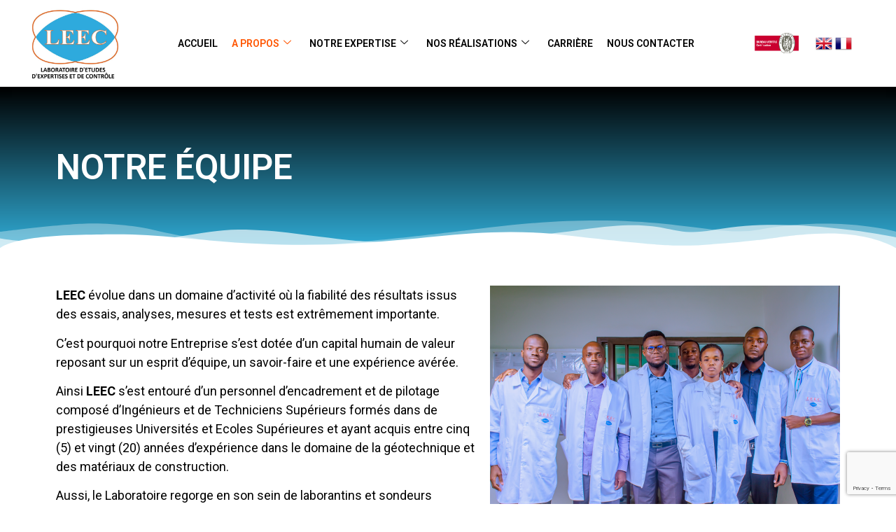

--- FILE ---
content_type: text/html; charset=UTF-8
request_url: https://leec.ci/lequipe/
body_size: 90592
content:
<!DOCTYPE html>
<html lang="fr-FR">
<head>
<meta charset="UTF-8">
<meta name="viewport" content="width=device-width, initial-scale=1.0" />
<meta name='robots' content='index, follow, max-image-preview:large, max-snippet:-1, max-video-preview:-1' />
<!-- This site is optimized with the Yoast SEO plugin v24.2 - https://yoast.com/wordpress/plugins/seo/ -->
<title>Notre équipe - LEEC</title>
<link rel="canonical" href="https://leec.ci/lequipe/" />
<meta property="og:locale" content="fr_FR" />
<meta property="og:type" content="article" />
<meta property="og:title" content="Notre équipe - LEEC" />
<meta property="og:description" content="Notre équipe LEEC évolue dans un domaine d’activité où la fiabilité des résultats issus des essais, analyses, mesures et tests est extrêmement importante. C’est pourquoi notre Entreprise s’est dotée d’un capital humain de valeur reposant sur un esprit d’équipe, un savoir-faire et une expérience avérée. Ainsi LEEC s’est entouré d’un personnel d’encadrement et de pilotage [&hellip;]" />
<meta property="og:url" content="https://leec.ci/lequipe/" />
<meta property="og:site_name" content="LEEC" />
<meta property="article:publisher" content="https://web.facebook.com/LEECentreprise" />
<meta property="article:modified_time" content="2022-07-25T13:54:50+00:00" />
<meta property="og:image" content="https://leec.ci/wp-content/uploads/2022/07/image_2022_07_25T09_40_36_341Z-e1658757134219.png" />
<meta name="twitter:card" content="summary_large_image" />
<meta name="twitter:label1" content="Durée de lecture estimée" />
<meta name="twitter:data1" content="1 minute" />
<script type="application/ld+json" class="yoast-schema-graph">{"@context":"https://schema.org","@graph":[{"@type":"WebPage","@id":"https://leec.ci/lequipe/","url":"https://leec.ci/lequipe/","name":"Notre équipe - LEEC","isPartOf":{"@id":"https://leec.ci/#website"},"primaryImageOfPage":{"@id":"https://leec.ci/lequipe/#primaryimage"},"image":{"@id":"https://leec.ci/lequipe/#primaryimage"},"thumbnailUrl":"https://leec.ci/wp-content/uploads/2022/07/image_2022_07_25T09_40_36_341Z-e1658757134219.png","datePublished":"2022-05-10T19:16:13+00:00","dateModified":"2022-07-25T13:54:50+00:00","breadcrumb":{"@id":"https://leec.ci/lequipe/#breadcrumb"},"inLanguage":"fr-FR","potentialAction":[{"@type":"ReadAction","target":["https://leec.ci/lequipe/"]}]},{"@type":"ImageObject","inLanguage":"fr-FR","@id":"https://leec.ci/lequipe/#primaryimage","url":"https://leec.ci/wp-content/uploads/2022/07/image_2022_07_25T09_40_36_341Z-e1658757134219.png","contentUrl":"https://leec.ci/wp-content/uploads/2022/07/image_2022_07_25T09_40_36_341Z-e1658757134219.png","width":500,"height":333},{"@type":"BreadcrumbList","@id":"https://leec.ci/lequipe/#breadcrumb","itemListElement":[{"@type":"ListItem","position":1,"name":"Accueil","item":"https://leec.ci/"},{"@type":"ListItem","position":2,"name":"Notre équipe"}]},{"@type":"WebSite","@id":"https://leec.ci/#website","url":"https://leec.ci/","name":"LEEC","description":"Laboratoire d’Etudes, d’Expertises et de Contrôle","publisher":{"@id":"https://leec.ci/#organization"},"potentialAction":[{"@type":"SearchAction","target":{"@type":"EntryPoint","urlTemplate":"https://leec.ci/?s={search_term_string}"},"query-input":{"@type":"PropertyValueSpecification","valueRequired":true,"valueName":"search_term_string"}}],"inLanguage":"fr-FR"},{"@type":"Organization","@id":"https://leec.ci/#organization","name":"LEEC","url":"https://leec.ci/","logo":{"@type":"ImageObject","inLanguage":"fr-FR","@id":"https://leec.ci/#/schema/logo/image/","url":"https://leec.ci/wp-content/uploads/2022/07/cropped-cropped-27889_5a8d3cce71ff1-logo-leec-cote-ivoire-1.png","contentUrl":"https://leec.ci/wp-content/uploads/2022/07/cropped-cropped-27889_5a8d3cce71ff1-logo-leec-cote-ivoire-1.png","width":200,"height":176,"caption":"LEEC"},"image":{"@id":"https://leec.ci/#/schema/logo/image/"},"sameAs":["https://web.facebook.com/LEECentreprise"]}]}</script>
<!-- / Yoast SEO plugin. -->
<link rel="alternate" type="application/rss+xml" title="LEEC &raquo; Flux" href="https://leec.ci/feed/" />
<link rel="alternate" type="application/rss+xml" title="LEEC &raquo; Flux des commentaires" href="https://leec.ci/comments/feed/" />
<link rel="alternate" title="oEmbed (JSON)" type="application/json+oembed" href="https://leec.ci/wp-json/oembed/1.0/embed?url=https%3A%2F%2Fleec.ci%2Flequipe%2F" />
<link rel="alternate" title="oEmbed (XML)" type="text/xml+oembed" href="https://leec.ci/wp-json/oembed/1.0/embed?url=https%3A%2F%2Fleec.ci%2Flequipe%2F&#038;format=xml" />
<!-- This site uses the Google Analytics by MonsterInsights plugin v9.10.1 - Using Analytics tracking - https://www.monsterinsights.com/ -->
<!-- Remarque : MonsterInsights n’est actuellement pas configuré sur ce site. Le propriétaire doit authentifier son compte Google Analytics dans les réglages de MonsterInsights.  -->
<!-- No tracking code set -->
<!-- / Google Analytics by MonsterInsights -->
<style id='wp-img-auto-sizes-contain-inline-css'>
img:is([sizes=auto i],[sizes^="auto," i]){contain-intrinsic-size:3000px 1500px}
/*# sourceURL=wp-img-auto-sizes-contain-inline-css */
</style>
<!-- <link rel='stylesheet' id='formidable-css' href='https://leec.ci/wp-content/plugins/formidable/css/formidableforms.css?ver=161121' media='all' /> -->
<!-- <link rel='stylesheet' id='elementor-frontend-css' href='https://leec.ci/wp-content/plugins/elementor/assets/css/frontend.min.css?ver=3.33.4' media='all' /> -->
<link rel="stylesheet" type="text/css" href="//leec.ci/wp-content/cache/wpfc-minified/8wpq2lcv/bqdvq.css" media="all"/>
<link rel='stylesheet' id='elementor-post-2864-css' href='https://leec.ci/wp-content/uploads/elementor/css/post-2864.css?ver=1767633710' media='all' />
<link rel='stylesheet' id='elementor-post-3037-css' href='https://leec.ci/wp-content/uploads/elementor/css/post-3037.css?ver=1767633710' media='all' />
<style id='joinchat-button-style-inline-css'>
.wp-block-joinchat-button{border:none!important;text-align:center}.wp-block-joinchat-button figure{display:table;margin:0 auto;padding:0}.wp-block-joinchat-button figcaption{font:normal normal 400 .6em/2em var(--wp--preset--font-family--system-font,sans-serif);margin:0;padding:0}.wp-block-joinchat-button .joinchat-button__qr{background-color:#fff;border:6px solid #25d366;border-radius:30px;box-sizing:content-box;display:block;height:200px;margin:auto;overflow:hidden;padding:10px;width:200px}.wp-block-joinchat-button .joinchat-button__qr canvas,.wp-block-joinchat-button .joinchat-button__qr img{display:block;margin:auto}.wp-block-joinchat-button .joinchat-button__link{align-items:center;background-color:#25d366;border:6px solid #25d366;border-radius:30px;display:inline-flex;flex-flow:row nowrap;justify-content:center;line-height:1.25em;margin:0 auto;text-decoration:none}.wp-block-joinchat-button .joinchat-button__link:before{background:transparent var(--joinchat-ico) no-repeat center;background-size:100%;content:"";display:block;height:1.5em;margin:-.75em .75em -.75em 0;width:1.5em}.wp-block-joinchat-button figure+.joinchat-button__link{margin-top:10px}@media (orientation:landscape)and (min-height:481px),(orientation:portrait)and (min-width:481px){.wp-block-joinchat-button.joinchat-button--qr-only figure+.joinchat-button__link{display:none}}@media (max-width:480px),(orientation:landscape)and (max-height:480px){.wp-block-joinchat-button figure{display:none}}
/*# sourceURL=https://leec.ci/wp-content/plugins/creame-whatsapp-me/gutenberg/build/style-index.css */
</style>
<style id='global-styles-inline-css'>
:root{--wp--preset--aspect-ratio--square: 1;--wp--preset--aspect-ratio--4-3: 4/3;--wp--preset--aspect-ratio--3-4: 3/4;--wp--preset--aspect-ratio--3-2: 3/2;--wp--preset--aspect-ratio--2-3: 2/3;--wp--preset--aspect-ratio--16-9: 16/9;--wp--preset--aspect-ratio--9-16: 9/16;--wp--preset--color--black: #000000;--wp--preset--color--cyan-bluish-gray: #abb8c3;--wp--preset--color--white: #ffffff;--wp--preset--color--pale-pink: #f78da7;--wp--preset--color--vivid-red: #cf2e2e;--wp--preset--color--luminous-vivid-orange: #ff6900;--wp--preset--color--luminous-vivid-amber: #fcb900;--wp--preset--color--light-green-cyan: #7bdcb5;--wp--preset--color--vivid-green-cyan: #00d084;--wp--preset--color--pale-cyan-blue: #8ed1fc;--wp--preset--color--vivid-cyan-blue: #0693e3;--wp--preset--color--vivid-purple: #9b51e0;--wp--preset--gradient--vivid-cyan-blue-to-vivid-purple: linear-gradient(135deg,rgb(6,147,227) 0%,rgb(155,81,224) 100%);--wp--preset--gradient--light-green-cyan-to-vivid-green-cyan: linear-gradient(135deg,rgb(122,220,180) 0%,rgb(0,208,130) 100%);--wp--preset--gradient--luminous-vivid-amber-to-luminous-vivid-orange: linear-gradient(135deg,rgb(252,185,0) 0%,rgb(255,105,0) 100%);--wp--preset--gradient--luminous-vivid-orange-to-vivid-red: linear-gradient(135deg,rgb(255,105,0) 0%,rgb(207,46,46) 100%);--wp--preset--gradient--very-light-gray-to-cyan-bluish-gray: linear-gradient(135deg,rgb(238,238,238) 0%,rgb(169,184,195) 100%);--wp--preset--gradient--cool-to-warm-spectrum: linear-gradient(135deg,rgb(74,234,220) 0%,rgb(151,120,209) 20%,rgb(207,42,186) 40%,rgb(238,44,130) 60%,rgb(251,105,98) 80%,rgb(254,248,76) 100%);--wp--preset--gradient--blush-light-purple: linear-gradient(135deg,rgb(255,206,236) 0%,rgb(152,150,240) 100%);--wp--preset--gradient--blush-bordeaux: linear-gradient(135deg,rgb(254,205,165) 0%,rgb(254,45,45) 50%,rgb(107,0,62) 100%);--wp--preset--gradient--luminous-dusk: linear-gradient(135deg,rgb(255,203,112) 0%,rgb(199,81,192) 50%,rgb(65,88,208) 100%);--wp--preset--gradient--pale-ocean: linear-gradient(135deg,rgb(255,245,203) 0%,rgb(182,227,212) 50%,rgb(51,167,181) 100%);--wp--preset--gradient--electric-grass: linear-gradient(135deg,rgb(202,248,128) 0%,rgb(113,206,126) 100%);--wp--preset--gradient--midnight: linear-gradient(135deg,rgb(2,3,129) 0%,rgb(40,116,252) 100%);--wp--preset--font-size--small: 13px;--wp--preset--font-size--medium: 20px;--wp--preset--font-size--large: 36px;--wp--preset--font-size--x-large: 42px;--wp--preset--spacing--20: 0.44rem;--wp--preset--spacing--30: 0.67rem;--wp--preset--spacing--40: 1rem;--wp--preset--spacing--50: 1.5rem;--wp--preset--spacing--60: 2.25rem;--wp--preset--spacing--70: 3.38rem;--wp--preset--spacing--80: 5.06rem;--wp--preset--shadow--natural: 6px 6px 9px rgba(0, 0, 0, 0.2);--wp--preset--shadow--deep: 12px 12px 50px rgba(0, 0, 0, 0.4);--wp--preset--shadow--sharp: 6px 6px 0px rgba(0, 0, 0, 0.2);--wp--preset--shadow--outlined: 6px 6px 0px -3px rgb(255, 255, 255), 6px 6px rgb(0, 0, 0);--wp--preset--shadow--crisp: 6px 6px 0px rgb(0, 0, 0);}:root { --wp--style--global--content-size: 800px;--wp--style--global--wide-size: 1200px; }:where(body) { margin: 0; }.wp-site-blocks > .alignleft { float: left; margin-right: 2em; }.wp-site-blocks > .alignright { float: right; margin-left: 2em; }.wp-site-blocks > .aligncenter { justify-content: center; margin-left: auto; margin-right: auto; }:where(.wp-site-blocks) > * { margin-block-start: 24px; margin-block-end: 0; }:where(.wp-site-blocks) > :first-child { margin-block-start: 0; }:where(.wp-site-blocks) > :last-child { margin-block-end: 0; }:root { --wp--style--block-gap: 24px; }:root :where(.is-layout-flow) > :first-child{margin-block-start: 0;}:root :where(.is-layout-flow) > :last-child{margin-block-end: 0;}:root :where(.is-layout-flow) > *{margin-block-start: 24px;margin-block-end: 0;}:root :where(.is-layout-constrained) > :first-child{margin-block-start: 0;}:root :where(.is-layout-constrained) > :last-child{margin-block-end: 0;}:root :where(.is-layout-constrained) > *{margin-block-start: 24px;margin-block-end: 0;}:root :where(.is-layout-flex){gap: 24px;}:root :where(.is-layout-grid){gap: 24px;}.is-layout-flow > .alignleft{float: left;margin-inline-start: 0;margin-inline-end: 2em;}.is-layout-flow > .alignright{float: right;margin-inline-start: 2em;margin-inline-end: 0;}.is-layout-flow > .aligncenter{margin-left: auto !important;margin-right: auto !important;}.is-layout-constrained > .alignleft{float: left;margin-inline-start: 0;margin-inline-end: 2em;}.is-layout-constrained > .alignright{float: right;margin-inline-start: 2em;margin-inline-end: 0;}.is-layout-constrained > .aligncenter{margin-left: auto !important;margin-right: auto !important;}.is-layout-constrained > :where(:not(.alignleft):not(.alignright):not(.alignfull)){max-width: var(--wp--style--global--content-size);margin-left: auto !important;margin-right: auto !important;}.is-layout-constrained > .alignwide{max-width: var(--wp--style--global--wide-size);}body .is-layout-flex{display: flex;}.is-layout-flex{flex-wrap: wrap;align-items: center;}.is-layout-flex > :is(*, div){margin: 0;}body .is-layout-grid{display: grid;}.is-layout-grid > :is(*, div){margin: 0;}body{padding-top: 0px;padding-right: 0px;padding-bottom: 0px;padding-left: 0px;}a:where(:not(.wp-element-button)){text-decoration: underline;}:root :where(.wp-element-button, .wp-block-button__link){background-color: #32373c;border-width: 0;color: #fff;font-family: inherit;font-size: inherit;font-style: inherit;font-weight: inherit;letter-spacing: inherit;line-height: inherit;padding-top: calc(0.667em + 2px);padding-right: calc(1.333em + 2px);padding-bottom: calc(0.667em + 2px);padding-left: calc(1.333em + 2px);text-decoration: none;text-transform: inherit;}.has-black-color{color: var(--wp--preset--color--black) !important;}.has-cyan-bluish-gray-color{color: var(--wp--preset--color--cyan-bluish-gray) !important;}.has-white-color{color: var(--wp--preset--color--white) !important;}.has-pale-pink-color{color: var(--wp--preset--color--pale-pink) !important;}.has-vivid-red-color{color: var(--wp--preset--color--vivid-red) !important;}.has-luminous-vivid-orange-color{color: var(--wp--preset--color--luminous-vivid-orange) !important;}.has-luminous-vivid-amber-color{color: var(--wp--preset--color--luminous-vivid-amber) !important;}.has-light-green-cyan-color{color: var(--wp--preset--color--light-green-cyan) !important;}.has-vivid-green-cyan-color{color: var(--wp--preset--color--vivid-green-cyan) !important;}.has-pale-cyan-blue-color{color: var(--wp--preset--color--pale-cyan-blue) !important;}.has-vivid-cyan-blue-color{color: var(--wp--preset--color--vivid-cyan-blue) !important;}.has-vivid-purple-color{color: var(--wp--preset--color--vivid-purple) !important;}.has-black-background-color{background-color: var(--wp--preset--color--black) !important;}.has-cyan-bluish-gray-background-color{background-color: var(--wp--preset--color--cyan-bluish-gray) !important;}.has-white-background-color{background-color: var(--wp--preset--color--white) !important;}.has-pale-pink-background-color{background-color: var(--wp--preset--color--pale-pink) !important;}.has-vivid-red-background-color{background-color: var(--wp--preset--color--vivid-red) !important;}.has-luminous-vivid-orange-background-color{background-color: var(--wp--preset--color--luminous-vivid-orange) !important;}.has-luminous-vivid-amber-background-color{background-color: var(--wp--preset--color--luminous-vivid-amber) !important;}.has-light-green-cyan-background-color{background-color: var(--wp--preset--color--light-green-cyan) !important;}.has-vivid-green-cyan-background-color{background-color: var(--wp--preset--color--vivid-green-cyan) !important;}.has-pale-cyan-blue-background-color{background-color: var(--wp--preset--color--pale-cyan-blue) !important;}.has-vivid-cyan-blue-background-color{background-color: var(--wp--preset--color--vivid-cyan-blue) !important;}.has-vivid-purple-background-color{background-color: var(--wp--preset--color--vivid-purple) !important;}.has-black-border-color{border-color: var(--wp--preset--color--black) !important;}.has-cyan-bluish-gray-border-color{border-color: var(--wp--preset--color--cyan-bluish-gray) !important;}.has-white-border-color{border-color: var(--wp--preset--color--white) !important;}.has-pale-pink-border-color{border-color: var(--wp--preset--color--pale-pink) !important;}.has-vivid-red-border-color{border-color: var(--wp--preset--color--vivid-red) !important;}.has-luminous-vivid-orange-border-color{border-color: var(--wp--preset--color--luminous-vivid-orange) !important;}.has-luminous-vivid-amber-border-color{border-color: var(--wp--preset--color--luminous-vivid-amber) !important;}.has-light-green-cyan-border-color{border-color: var(--wp--preset--color--light-green-cyan) !important;}.has-vivid-green-cyan-border-color{border-color: var(--wp--preset--color--vivid-green-cyan) !important;}.has-pale-cyan-blue-border-color{border-color: var(--wp--preset--color--pale-cyan-blue) !important;}.has-vivid-cyan-blue-border-color{border-color: var(--wp--preset--color--vivid-cyan-blue) !important;}.has-vivid-purple-border-color{border-color: var(--wp--preset--color--vivid-purple) !important;}.has-vivid-cyan-blue-to-vivid-purple-gradient-background{background: var(--wp--preset--gradient--vivid-cyan-blue-to-vivid-purple) !important;}.has-light-green-cyan-to-vivid-green-cyan-gradient-background{background: var(--wp--preset--gradient--light-green-cyan-to-vivid-green-cyan) !important;}.has-luminous-vivid-amber-to-luminous-vivid-orange-gradient-background{background: var(--wp--preset--gradient--luminous-vivid-amber-to-luminous-vivid-orange) !important;}.has-luminous-vivid-orange-to-vivid-red-gradient-background{background: var(--wp--preset--gradient--luminous-vivid-orange-to-vivid-red) !important;}.has-very-light-gray-to-cyan-bluish-gray-gradient-background{background: var(--wp--preset--gradient--very-light-gray-to-cyan-bluish-gray) !important;}.has-cool-to-warm-spectrum-gradient-background{background: var(--wp--preset--gradient--cool-to-warm-spectrum) !important;}.has-blush-light-purple-gradient-background{background: var(--wp--preset--gradient--blush-light-purple) !important;}.has-blush-bordeaux-gradient-background{background: var(--wp--preset--gradient--blush-bordeaux) !important;}.has-luminous-dusk-gradient-background{background: var(--wp--preset--gradient--luminous-dusk) !important;}.has-pale-ocean-gradient-background{background: var(--wp--preset--gradient--pale-ocean) !important;}.has-electric-grass-gradient-background{background: var(--wp--preset--gradient--electric-grass) !important;}.has-midnight-gradient-background{background: var(--wp--preset--gradient--midnight) !important;}.has-small-font-size{font-size: var(--wp--preset--font-size--small) !important;}.has-medium-font-size{font-size: var(--wp--preset--font-size--medium) !important;}.has-large-font-size{font-size: var(--wp--preset--font-size--large) !important;}.has-x-large-font-size{font-size: var(--wp--preset--font-size--x-large) !important;}
:root :where(.wp-block-pullquote){font-size: 1.5em;line-height: 1.6;}
/*# sourceURL=global-styles-inline-css */
</style>
<!-- <link rel='stylesheet' id='contact-form-7-css' href='https://leec.ci/wp-content/plugins/contact-form-7/includes/css/styles.css?ver=6.1.4' media='all' /> -->
<!-- <link rel='stylesheet' id='rt-fontawsome-css' href='https://leec.ci/wp-content/plugins/the-post-grid/assets/vendor/font-awesome/css/font-awesome.min.css?ver=7.8.8' media='all' /> -->
<!-- <link rel='stylesheet' id='rt-tpg-css' href='https://leec.ci/wp-content/plugins/the-post-grid/assets/css/thepostgrid.min.css?ver=7.8.8' media='all' /> -->
<!-- <link rel='stylesheet' id='hello-elementor-css' href='https://leec.ci/wp-content/themes/hello-elementor/style.min.css?ver=3.2.1' media='all' /> -->
<!-- <link rel='stylesheet' id='hello-elementor-theme-style-css' href='https://leec.ci/wp-content/themes/hello-elementor/theme.min.css?ver=3.2.1' media='all' /> -->
<!-- <link rel='stylesheet' id='hello-elementor-header-footer-css' href='https://leec.ci/wp-content/themes/hello-elementor/header-footer.min.css?ver=3.2.1' media='all' /> -->
<link rel="stylesheet" type="text/css" href="//leec.ci/wp-content/cache/wpfc-minified/87a6ciwc/bqdvq.css" media="all"/>
<link rel='stylesheet' id='elementor-post-13-css' href='https://leec.ci/wp-content/uploads/elementor/css/post-13.css?ver=1767633710' media='all' />
<!-- <link rel='stylesheet' id='newsletter-css' href='https://leec.ci/wp-content/plugins/newsletter/style.css?ver=9.1.0' media='all' /> -->
<!-- <link rel='stylesheet' id='elementor-icons-css' href='https://leec.ci/wp-content/plugins/elementor/assets/lib/eicons/css/elementor-icons.min.css?ver=5.44.0' media='all' /> -->
<!-- <link rel='stylesheet' id='elementor-pro-css' href='https://leec.ci/wp-content/plugins/elementor-pro-3.7.1-1/assets/css/frontend.min.css?ver=3.7.1' media='all' /> -->
<!-- <link rel='stylesheet' id='font-awesome-5-all-css' href='https://leec.ci/wp-content/plugins/elementor/assets/lib/font-awesome/css/all.min.css?ver=3.33.4' media='all' /> -->
<!-- <link rel='stylesheet' id='font-awesome-4-shim-css' href='https://leec.ci/wp-content/plugins/elementor/assets/lib/font-awesome/css/v4-shims.min.css?ver=3.33.4' media='all' /> -->
<!-- <link rel='stylesheet' id='she-header-style-css' href='https://leec.ci/wp-content/plugins/sticky-header-effects-for-elementor/assets/css/she-header-style.css?ver=2.1.6' media='all' /> -->
<!-- <link rel='stylesheet' id='widget-heading-css' href='https://leec.ci/wp-content/plugins/elementor/assets/css/widget-heading.min.css?ver=3.33.4' media='all' /> -->
<!-- <link rel='stylesheet' id='e-shapes-css' href='https://leec.ci/wp-content/plugins/elementor/assets/css/conditionals/shapes.min.css?ver=3.33.4' media='all' /> -->
<!-- <link rel='stylesheet' id='widget-image-css' href='https://leec.ci/wp-content/plugins/elementor/assets/css/widget-image.min.css?ver=3.33.4' media='all' /> -->
<link rel="stylesheet" type="text/css" href="//leec.ci/wp-content/cache/wpfc-minified/9ivm9qhv/bqk47.css" media="all"/>
<link rel='stylesheet' id='elementor-post-134-css' href='https://leec.ci/wp-content/uploads/elementor/css/post-134.css?ver=1767635732' media='all' />
<!-- <link rel='stylesheet' id='ekit-widget-styles-css' href='https://leec.ci/wp-content/plugins/elementskit-lite/widgets/init/assets/css/widget-styles.css?ver=3.7.7' media='all' /> -->
<!-- <link rel='stylesheet' id='ekit-responsive-css' href='https://leec.ci/wp-content/plugins/elementskit-lite/widgets/init/assets/css/responsive.css?ver=3.7.7' media='all' /> -->
<!-- <link rel='stylesheet' id='widget-icon-list-css' href='https://leec.ci/wp-content/plugins/elementor/assets/css/widget-icon-list.min.css?ver=3.33.4' media='all' /> -->
<link rel="stylesheet" type="text/css" href="//leec.ci/wp-content/cache/wpfc-minified/q662mjhy/bqdvs.css" media="all"/>
<link rel='stylesheet' id='elementor-gf-roboto-css' href='https://fonts.googleapis.com/css?family=Roboto:100,100italic,200,200italic,300,300italic,400,400italic,500,500italic,600,600italic,700,700italic,800,800italic,900,900italic&#038;display=auto' media='all' />
<link rel='stylesheet' id='elementor-gf-robotoslab-css' href='https://fonts.googleapis.com/css?family=Roboto+Slab:100,100italic,200,200italic,300,300italic,400,400italic,500,500italic,600,600italic,700,700italic,800,800italic,900,900italic&#038;display=auto' media='all' />
<!-- <link rel='stylesheet' id='elementor-icons-shared-0-css' href='https://leec.ci/wp-content/plugins/elementor/assets/lib/font-awesome/css/fontawesome.min.css?ver=5.15.3' media='all' /> -->
<!-- <link rel='stylesheet' id='elementor-icons-fa-solid-css' href='https://leec.ci/wp-content/plugins/elementor/assets/lib/font-awesome/css/solid.min.css?ver=5.15.3' media='all' /> -->
<!-- <link rel='stylesheet' id='elementor-icons-fa-brands-css' href='https://leec.ci/wp-content/plugins/elementor/assets/lib/font-awesome/css/brands.min.css?ver=5.15.3' media='all' /> -->
<link rel="stylesheet" type="text/css" href="//leec.ci/wp-content/cache/wpfc-minified/1n1sqgup/bqdvq.css" media="all"/>
<script src='//leec.ci/wp-content/cache/wpfc-minified/f1s9nq4c/bqdvs.js' type="text/javascript"></script>
<!-- <script src="https://leec.ci/wp-includes/js/jquery/jquery.min.js?ver=3.7.1" id="jquery-core-js"></script> -->
<!-- <script src="https://leec.ci/wp-includes/js/jquery/jquery-migrate.min.js?ver=3.4.1" id="jquery-migrate-js"></script> -->
<!-- <script src="https://leec.ci/wp-content/plugins/sticky-header-effects-for-elementor/assets/js/she-header.js?ver=2.1.6" id="she-header-js"></script> -->
<!-- <script src="https://leec.ci/wp-content/plugins/elementor/assets/lib/font-awesome/js/v4-shims.min.js?ver=3.33.4" id="font-awesome-4-shim-js"></script> -->
<link rel="https://api.w.org/" href="https://leec.ci/wp-json/" /><link rel="alternate" title="JSON" type="application/json" href="https://leec.ci/wp-json/wp/v2/pages/134" /><link rel="EditURI" type="application/rsd+xml" title="RSD" href="https://leec.ci/xmlrpc.php?rsd" />
<meta name="generator" content="WordPress 6.9" />
<link rel='shortlink' href='https://leec.ci/?p=134' />
<style>
:root {
--tpg-primary-color: #0d6efd;
--tpg-secondary-color: #0654c4;
--tpg-primary-light: #c4d0ff
}
body .rt-tpg-container .rt-loading,
body #bottom-script-loader .rt-ball-clip-rotate {
color: #0367bf !important;
}
</style>
<meta name="generator" content="Elementor 3.33.4; features: additional_custom_breakpoints; settings: css_print_method-external, google_font-enabled, font_display-auto">
<style>
.e-con.e-parent:nth-of-type(n+4):not(.e-lazyloaded):not(.e-no-lazyload),
.e-con.e-parent:nth-of-type(n+4):not(.e-lazyloaded):not(.e-no-lazyload) * {
background-image: none !important;
}
@media screen and (max-height: 1024px) {
.e-con.e-parent:nth-of-type(n+3):not(.e-lazyloaded):not(.e-no-lazyload),
.e-con.e-parent:nth-of-type(n+3):not(.e-lazyloaded):not(.e-no-lazyload) * {
background-image: none !important;
}
}
@media screen and (max-height: 640px) {
.e-con.e-parent:nth-of-type(n+2):not(.e-lazyloaded):not(.e-no-lazyload),
.e-con.e-parent:nth-of-type(n+2):not(.e-lazyloaded):not(.e-no-lazyload) * {
background-image: none !important;
}
}
</style>
<meta name="generator" content="Powered by Slider Revolution 6.5.17 - responsive, Mobile-Friendly Slider Plugin for WordPress with comfortable drag and drop interface." />
<link rel="icon" href="https://leec.ci/wp-content/uploads/2022/07/cropped-favicon-32x32.jpg" sizes="32x32" />
<link rel="icon" href="https://leec.ci/wp-content/uploads/2022/07/cropped-favicon-192x192.jpg" sizes="192x192" />
<link rel="apple-touch-icon" href="https://leec.ci/wp-content/uploads/2022/07/cropped-favicon-180x180.jpg" />
<meta name="msapplication-TileImage" content="https://leec.ci/wp-content/uploads/2022/07/cropped-favicon-270x270.jpg" />
<script>function setREVStartSize(e){
//window.requestAnimationFrame(function() {
window.RSIW = window.RSIW===undefined ? window.innerWidth : window.RSIW;
window.RSIH = window.RSIH===undefined ? window.innerHeight : window.RSIH;
try {
var pw = document.getElementById(e.c).parentNode.offsetWidth,
newh;
pw = pw===0 || isNaN(pw) ? window.RSIW : pw;
e.tabw = e.tabw===undefined ? 0 : parseInt(e.tabw);
e.thumbw = e.thumbw===undefined ? 0 : parseInt(e.thumbw);
e.tabh = e.tabh===undefined ? 0 : parseInt(e.tabh);
e.thumbh = e.thumbh===undefined ? 0 : parseInt(e.thumbh);
e.tabhide = e.tabhide===undefined ? 0 : parseInt(e.tabhide);
e.thumbhide = e.thumbhide===undefined ? 0 : parseInt(e.thumbhide);
e.mh = e.mh===undefined || e.mh=="" || e.mh==="auto" ? 0 : parseInt(e.mh,0);
if(e.layout==="fullscreen" || e.l==="fullscreen")
newh = Math.max(e.mh,window.RSIH);
else{
e.gw = Array.isArray(e.gw) ? e.gw : [e.gw];
for (var i in e.rl) if (e.gw[i]===undefined || e.gw[i]===0) e.gw[i] = e.gw[i-1];
e.gh = e.el===undefined || e.el==="" || (Array.isArray(e.el) && e.el.length==0)? e.gh : e.el;
e.gh = Array.isArray(e.gh) ? e.gh : [e.gh];
for (var i in e.rl) if (e.gh[i]===undefined || e.gh[i]===0) e.gh[i] = e.gh[i-1];
var nl = new Array(e.rl.length),
ix = 0,
sl;
e.tabw = e.tabhide>=pw ? 0 : e.tabw;
e.thumbw = e.thumbhide>=pw ? 0 : e.thumbw;
e.tabh = e.tabhide>=pw ? 0 : e.tabh;
e.thumbh = e.thumbhide>=pw ? 0 : e.thumbh;
for (var i in e.rl) nl[i] = e.rl[i]<window.RSIW ? 0 : e.rl[i];
sl = nl[0];
for (var i in nl) if (sl>nl[i] && nl[i]>0) { sl = nl[i]; ix=i;}
var m = pw>(e.gw[ix]+e.tabw+e.thumbw) ? 1 : (pw-(e.tabw+e.thumbw)) / (e.gw[ix]);
newh =  (e.gh[ix] * m) + (e.tabh + e.thumbh);
}
var el = document.getElementById(e.c);
if (el!==null && el) el.style.height = newh+"px";
el = document.getElementById(e.c+"_wrapper");
if (el!==null && el) {
el.style.height = newh+"px";
el.style.display = "block";
}
} catch(e){
console.log("Failure at Presize of Slider:" + e)
}
//});
};</script>
<style id="wp-custom-css">
.titre{color:#000}
input[type=date], input[type=email], input[type=number], input[type=password], input[type=search], input[type=tel], input[type=text], input[type=url], select, textarea {
width: 100%;
border: 1px solid #666;
border-radius: 3px;
padding: 0.5rem 1rem;
-webkit-transition: all .3s;
-o-transition: all .3s;
transition: all .3s;
margin-bottom: 10px;
}
.tnp-subscription-minimal input.tnp-submit {
width: 29%;
box-sizing: border-box;
display: inline-block;
padding: 10px;
border: 1px;
border-color: #ddd;
background-color: #ff5221;
background-image: none;
text-shadow: none;
color: #fff;
font-size: 14px;
line-height: 20px;
border-radius: 0px;
margin: 0;
}		</style>
</head>
<body data-rsssl=1 class="wp-singular page-template page-template-elementor_header_footer page page-id-134 wp-custom-logo wp-embed-responsive wp-theme-hello-elementor rttpg rttpg-7.8.8 radius-frontend rttpg-body-wrap elementor-default elementor-template-full-width elementor-kit-13 elementor-page elementor-page-134">
<a class="skip-link screen-reader-text" href="#content">
Skip to content		</a>
<div class="ekit-template-content-markup ekit-template-content-header ekit-template-content-theme-support">
<style>.elementor-2864 .elementor-element.elementor-element-20f622d:not(.elementor-motion-effects-element-type-background), .elementor-2864 .elementor-element.elementor-element-20f622d > .elementor-motion-effects-container > .elementor-motion-effects-layer{background-color:var( --e-global-color-2b41269 );}.elementor-2864 .elementor-element.elementor-element-20f622d{box-shadow:0px 0px 10px 0px rgba(0,0,0,0.5);transition:background 0.3s, border 0.3s, border-radius 0.3s, box-shadow 0.3s;padding:0% 2% 0% 2%;}.elementor-2864 .elementor-element.elementor-element-20f622d > .elementor-background-overlay{transition:background 0.3s, border-radius 0.3s, opacity 0.3s;}.elementor-bc-flex-widget .elementor-2864 .elementor-element.elementor-element-4ce6e6d.elementor-column .elementor-widget-wrap{align-items:center;}.elementor-2864 .elementor-element.elementor-element-4ce6e6d.elementor-column.elementor-element[data-element_type="column"] > .elementor-widget-wrap.elementor-element-populated{align-content:center;align-items:center;}.elementor-widget-image .widget-image-caption{color:var( --e-global-color-text );font-family:var( --e-global-typography-text-font-family ), Sans-serif;font-weight:var( --e-global-typography-text-font-weight );}.elementor-2864 .elementor-element.elementor-element-81f3731{text-align:center;}.elementor-bc-flex-widget .elementor-2864 .elementor-element.elementor-element-b035a9b.elementor-column .elementor-widget-wrap{align-items:center;}.elementor-2864 .elementor-element.elementor-element-b035a9b.elementor-column.elementor-element[data-element_type="column"] > .elementor-widget-wrap.elementor-element-populated{align-content:center;align-items:center;}
.elementor-2864 .elementor-element.elementor-element-7ac9631 .elementskit-navbar-nav .elementskit-submenu-panel > li > a:hover,
.elementor-2864 .elementor-element.elementor-element-7ac9631 .elementskit-navbar-nav .elementskit-submenu-panel > li > a:focus,
.elementor-2864 .elementor-element.elementor-element-7ac9631 .elementskit-navbar-nav .elementskit-submenu-panel > li > a:active,
.elementor-2864 .elementor-element.elementor-element-7ac9631 .elementskit-navbar-nav .elementskit-submenu-panel > li:hover > a{background-color:var( --e-global-color-8826ba6 );}.elementor-2864 .elementor-element.elementor-element-7ac9631 .elementskit-navbar-nav .elementskit-submenu-panel > li.current-menu-item > a{background-color:var( --e-global-color-8826ba6 );color:var( --e-global-color-2b41269 );}.elementor-2864 .elementor-element.elementor-element-7ac9631 .elementskit-menu-container{height:30px;border-radius:0px 0px 0px 0px;}.elementor-2864 .elementor-element.elementor-element-7ac9631 .elementskit-navbar-nav > li > a{font-size:14px;font-weight:600;text-transform:uppercase;color:#000000;padding:5px 15px 5px 5px;}.elementor-2864 .elementor-element.elementor-element-7ac9631 .elementskit-navbar-nav > li > a:hover{color:var( --e-global-color-8826ba6 );}.elementor-2864 .elementor-element.elementor-element-7ac9631 .elementskit-navbar-nav > li > a:focus{color:var( --e-global-color-8826ba6 );}.elementor-2864 .elementor-element.elementor-element-7ac9631 .elementskit-navbar-nav > li > a:active{color:var( --e-global-color-8826ba6 );}.elementor-2864 .elementor-element.elementor-element-7ac9631 .elementskit-navbar-nav > li:hover > a{color:var( --e-global-color-8826ba6 );}.elementor-2864 .elementor-element.elementor-element-7ac9631 .elementskit-navbar-nav > li:hover > a .elementskit-submenu-indicator{color:var( --e-global-color-8826ba6 );}.elementor-2864 .elementor-element.elementor-element-7ac9631 .elementskit-navbar-nav > li > a:hover .elementskit-submenu-indicator{color:var( --e-global-color-8826ba6 );}.elementor-2864 .elementor-element.elementor-element-7ac9631 .elementskit-navbar-nav > li > a:focus .elementskit-submenu-indicator{color:var( --e-global-color-8826ba6 );}.elementor-2864 .elementor-element.elementor-element-7ac9631 .elementskit-navbar-nav > li > a:active .elementskit-submenu-indicator{color:var( --e-global-color-8826ba6 );}.elementor-2864 .elementor-element.elementor-element-7ac9631 .elementskit-navbar-nav > li.current-menu-item > a{color:var( --e-global-color-8826ba6 );}.elementor-2864 .elementor-element.elementor-element-7ac9631 .elementskit-navbar-nav > li.current-menu-ancestor > a{color:var( --e-global-color-8826ba6 );}.elementor-2864 .elementor-element.elementor-element-7ac9631 .elementskit-navbar-nav > li.current-menu-ancestor > a .elementskit-submenu-indicator{color:var( --e-global-color-8826ba6 );}.elementor-2864 .elementor-element.elementor-element-7ac9631 .elementskit-navbar-nav > li > a .elementskit-submenu-indicator{color:#101010;fill:#101010;}.elementor-2864 .elementor-element.elementor-element-7ac9631 .elementskit-navbar-nav > li > a .ekit-submenu-indicator-icon{color:#101010;fill:#101010;}.elementor-2864 .elementor-element.elementor-element-7ac9631 .elementskit-navbar-nav .elementskit-submenu-panel > li > a{font-weight:600;padding:15px 15px 15px 15px;color:#000000;}.elementor-2864 .elementor-element.elementor-element-7ac9631 .elementskit-navbar-nav .elementskit-submenu-panel > li > a:hover{color:var( --e-global-color-2b41269 );}.elementor-2864 .elementor-element.elementor-element-7ac9631 .elementskit-navbar-nav .elementskit-submenu-panel > li > a:focus{color:var( --e-global-color-2b41269 );}.elementor-2864 .elementor-element.elementor-element-7ac9631 .elementskit-navbar-nav .elementskit-submenu-panel > li > a:active{color:var( --e-global-color-2b41269 );}.elementor-2864 .elementor-element.elementor-element-7ac9631 .elementskit-navbar-nav .elementskit-submenu-panel > li:hover > a{color:var( --e-global-color-2b41269 );}.elementor-2864 .elementor-element.elementor-element-7ac9631 .elementskit-submenu-panel{padding:15px 0px 15px 0px;}.elementor-2864 .elementor-element.elementor-element-7ac9631 .elementskit-navbar-nav .elementskit-submenu-panel{border-radius:0px 0px 0px 0px;min-width:220px;}.elementor-2864 .elementor-element.elementor-element-7ac9631 .elementskit-menu-hamburger{float:right;}.elementor-2864 .elementor-element.elementor-element-7ac9631 .elementskit-menu-hamburger .elementskit-menu-hamburger-icon{background-color:rgba(0, 0, 0, 0.5);}.elementor-2864 .elementor-element.elementor-element-7ac9631 .elementskit-menu-hamburger > .ekit-menu-icon{color:rgba(0, 0, 0, 0.5);}.elementor-2864 .elementor-element.elementor-element-7ac9631 .elementskit-menu-hamburger:hover .elementskit-menu-hamburger-icon{background-color:rgba(0, 0, 0, 0.5);}.elementor-2864 .elementor-element.elementor-element-7ac9631 .elementskit-menu-hamburger:hover > .ekit-menu-icon{color:rgba(0, 0, 0, 0.5);}.elementor-2864 .elementor-element.elementor-element-7ac9631 .elementskit-menu-close{color:rgba(51, 51, 51, 1);}.elementor-2864 .elementor-element.elementor-element-7ac9631 .elementskit-menu-close:hover{color:rgba(0, 0, 0, 0.5);}.elementor-bc-flex-widget .elementor-2864 .elementor-element.elementor-element-275c28c.elementor-column .elementor-widget-wrap{align-items:center;}.elementor-2864 .elementor-element.elementor-element-275c28c.elementor-column.elementor-element[data-element_type="column"] > .elementor-widget-wrap.elementor-element-populated{align-content:center;align-items:center;}.elementor-bc-flex-widget .elementor-2864 .elementor-element.elementor-element-f569ca2.elementor-column .elementor-widget-wrap{align-items:center;}.elementor-2864 .elementor-element.elementor-element-f569ca2.elementor-column.elementor-element[data-element_type="column"] > .elementor-widget-wrap.elementor-element-populated{align-content:center;align-items:center;}@media(max-width:1024px){.elementor-2864 .elementor-element.elementor-element-7ac9631 .elementskit-nav-identity-panel{padding:10px 0px 10px 0px;}.elementor-2864 .elementor-element.elementor-element-7ac9631 .elementskit-menu-container{max-width:350px;border-radius:0px 0px 0px 0px;}.elementor-2864 .elementor-element.elementor-element-7ac9631 .elementskit-navbar-nav > li > a{color:#000000;padding:10px 15px 10px 15px;}.elementor-2864 .elementor-element.elementor-element-7ac9631 .elementskit-navbar-nav .elementskit-submenu-panel > li > a{padding:15px 15px 15px 15px;}.elementor-2864 .elementor-element.elementor-element-7ac9631 .elementskit-navbar-nav .elementskit-submenu-panel{border-radius:0px 0px 0px 0px;}.elementor-2864 .elementor-element.elementor-element-7ac9631 .elementskit-menu-hamburger{padding:8px 8px 8px 8px;width:45px;border-radius:3px;}.elementor-2864 .elementor-element.elementor-element-7ac9631 .elementskit-menu-close{padding:8px 8px 8px 8px;margin:12px 12px 12px 12px;width:45px;border-radius:3px;}.elementor-2864 .elementor-element.elementor-element-7ac9631 .elementskit-nav-logo > img{max-width:160px;max-height:60px;}.elementor-2864 .elementor-element.elementor-element-7ac9631 .elementskit-nav-logo{margin:5px 0px 5px 0px;padding:5px 5px 5px 5px;}}@media(min-width:768px){.elementor-2864 .elementor-element.elementor-element-4ce6e6d{width:13.385%;}.elementor-2864 .elementor-element.elementor-element-b035a9b{width:71.206%;}.elementor-2864 .elementor-element.elementor-element-275c28c{width:7.347%;}.elementor-2864 .elementor-element.elementor-element-f569ca2{width:7.316%;}}@media(max-width:767px){.elementor-2864 .elementor-element.elementor-element-4ce6e6d{width:33%;}.elementor-2864 .elementor-element.elementor-element-b035a9b{width:33%;}.elementor-2864 .elementor-element.elementor-element-7ac9631 .elementskit-nav-logo > img{max-width:120px;max-height:50px;}.elementor-2864 .elementor-element.elementor-element-275c28c{width:33%;}}</style>		<div data-elementor-type="wp-post" data-elementor-id="2864" class="elementor elementor-2864">
<section class="elementor-section elementor-top-section elementor-element elementor-element-20f622d she-header-yes elementor-section-full_width elementor-section-stretched elementor-section-height-default elementor-section-height-default" data-id="20f622d" data-element_type="section" data-settings="{&quot;background_background&quot;:&quot;classic&quot;,&quot;transparent&quot;:&quot;yes&quot;,&quot;background_show&quot;:&quot;yes&quot;,&quot;shrink_header&quot;:&quot;yes&quot;,&quot;custom_height_header&quot;:{&quot;unit&quot;:&quot;px&quot;,&quot;size&quot;:30,&quot;sizes&quot;:[]},&quot;shrink_header_logo&quot;:&quot;yes&quot;,&quot;custom_height_header_logo&quot;:{&quot;unit&quot;:&quot;px&quot;,&quot;size&quot;:40,&quot;sizes&quot;:[]},&quot;stretch_section&quot;:&quot;section-stretched&quot;,&quot;transparent_on&quot;:[&quot;desktop&quot;,&quot;tablet&quot;,&quot;mobile&quot;],&quot;scroll_distance&quot;:{&quot;unit&quot;:&quot;px&quot;,&quot;size&quot;:60,&quot;sizes&quot;:[]},&quot;scroll_distance_tablet&quot;:{&quot;unit&quot;:&quot;px&quot;,&quot;size&quot;:&quot;&quot;,&quot;sizes&quot;:[]},&quot;scroll_distance_mobile&quot;:{&quot;unit&quot;:&quot;px&quot;,&quot;size&quot;:&quot;&quot;,&quot;sizes&quot;:[]},&quot;she_offset_top&quot;:{&quot;unit&quot;:&quot;px&quot;,&quot;size&quot;:0,&quot;sizes&quot;:[]},&quot;she_offset_top_tablet&quot;:{&quot;unit&quot;:&quot;px&quot;,&quot;size&quot;:&quot;&quot;,&quot;sizes&quot;:[]},&quot;she_offset_top_mobile&quot;:{&quot;unit&quot;:&quot;px&quot;,&quot;size&quot;:&quot;&quot;,&quot;sizes&quot;:[]},&quot;she_width&quot;:{&quot;unit&quot;:&quot;%&quot;,&quot;size&quot;:100,&quot;sizes&quot;:[]},&quot;she_width_tablet&quot;:{&quot;unit&quot;:&quot;px&quot;,&quot;size&quot;:&quot;&quot;,&quot;sizes&quot;:[]},&quot;she_width_mobile&quot;:{&quot;unit&quot;:&quot;px&quot;,&quot;size&quot;:&quot;&quot;,&quot;sizes&quot;:[]},&quot;she_padding&quot;:{&quot;unit&quot;:&quot;px&quot;,&quot;top&quot;:0,&quot;right&quot;:&quot;&quot;,&quot;bottom&quot;:0,&quot;left&quot;:&quot;&quot;,&quot;isLinked&quot;:true},&quot;she_padding_tablet&quot;:{&quot;unit&quot;:&quot;px&quot;,&quot;top&quot;:&quot;&quot;,&quot;right&quot;:&quot;&quot;,&quot;bottom&quot;:&quot;&quot;,&quot;left&quot;:&quot;&quot;,&quot;isLinked&quot;:true},&quot;she_padding_mobile&quot;:{&quot;unit&quot;:&quot;px&quot;,&quot;top&quot;:&quot;&quot;,&quot;right&quot;:&quot;&quot;,&quot;bottom&quot;:&quot;&quot;,&quot;left&quot;:&quot;&quot;,&quot;isLinked&quot;:true},&quot;custom_height_header_tablet&quot;:{&quot;unit&quot;:&quot;px&quot;,&quot;size&quot;:&quot;&quot;,&quot;sizes&quot;:[]},&quot;custom_height_header_mobile&quot;:{&quot;unit&quot;:&quot;px&quot;,&quot;size&quot;:&quot;&quot;,&quot;sizes&quot;:[]},&quot;custom_height_header_logo_tablet&quot;:{&quot;unit&quot;:&quot;px&quot;,&quot;size&quot;:&quot;&quot;,&quot;sizes&quot;:[]},&quot;custom_height_header_logo_mobile&quot;:{&quot;unit&quot;:&quot;px&quot;,&quot;size&quot;:&quot;&quot;,&quot;sizes&quot;:[]}}">
<div class="elementor-container elementor-column-gap-default">
<div class="elementor-column elementor-col-25 elementor-top-column elementor-element elementor-element-4ce6e6d" data-id="4ce6e6d" data-element_type="column">
<div class="elementor-widget-wrap elementor-element-populated">
<div class="elementor-element elementor-element-81f3731 elementor-widget elementor-widget-image" data-id="81f3731" data-element_type="widget" data-widget_type="image.default">
<div class="elementor-widget-container">
<a href="https://leec.ci/">
<img width="500" height="359" src="https://leec.ci/wp-content/uploads/2022/07/logo.jpg" class="attachment-full size-full wp-image-4001" alt="Logo LEEC" srcset="https://leec.ci/wp-content/uploads/2022/07/logo.jpg 500w, https://leec.ci/wp-content/uploads/2022/07/logo-300x215.jpg 300w" sizes="(max-width: 500px) 100vw, 500px" />								</a>
</div>
</div>
</div>
</div>
<div class="elementor-column elementor-col-25 elementor-top-column elementor-element elementor-element-b035a9b" data-id="b035a9b" data-element_type="column">
<div class="elementor-widget-wrap elementor-element-populated">
<div class="elementor-element elementor-element-7ac9631 elementor-widget elementor-widget-ekit-nav-menu" data-id="7ac9631" data-element_type="widget" data-widget_type="ekit-nav-menu.default">
<div class="elementor-widget-container">
<nav class="ekit-wid-con ekit_menu_responsive_tablet" 
data-hamburger-icon="" 
data-hamburger-icon-type="icon" 
data-responsive-breakpoint="1024">
<button class="elementskit-menu-hamburger elementskit-menu-toggler"  type="button" aria-label="hamburger-icon">
<span class="elementskit-menu-hamburger-icon"></span><span class="elementskit-menu-hamburger-icon"></span><span class="elementskit-menu-hamburger-icon"></span>
</button>
<div id="ekit-megamenu-principale" class="elementskit-menu-container elementskit-menu-offcanvas-elements elementskit-navbar-nav-default ekit-nav-menu-one-page-no ekit-nav-dropdown-hover"><ul id="menu-principale" class="elementskit-navbar-nav elementskit-menu-po-center submenu-click-on-icon"><li id="menu-item-2870" class="menu-item menu-item-type-post_type menu-item-object-page menu-item-home menu-item-2870 nav-item elementskit-mobile-builder-content" data-vertical-menu=750px><a href="https://leec.ci/" class="ekit-menu-nav-link">Accueil</a></li>
<li id="menu-item-3482" class="menu-item menu-item-type-custom menu-item-object-custom current-menu-ancestor current-menu-parent menu-item-has-children menu-item-3482 nav-item elementskit-dropdown-has relative_position elementskit-dropdown-menu-default_width elementskit-mobile-builder-content" data-vertical-menu=750px><a href="#" class="ekit-menu-nav-link ekit-menu-dropdown-toggle">A propos<i aria-hidden="true" class="icon icon-down-arrow1 elementskit-submenu-indicator"></i></a>
<ul class="elementskit-dropdown elementskit-submenu-panel">
<li id="menu-item-174" class="menu-item menu-item-type-post_type menu-item-object-page menu-item-174 nav-item elementskit-mobile-builder-content" data-vertical-menu=750px><a href="https://leec.ci/presentation-de-leec/" class=" dropdown-item">Présentation de LEEC</a>	<li id="menu-item-3484" class="menu-item menu-item-type-post_type menu-item-object-page menu-item-3484 nav-item elementskit-mobile-builder-content" data-vertical-menu=750px><a href="https://leec.ci/mots-du-dg/" class=" dropdown-item">Le mot du directeur</a>	<li id="menu-item-3911" class="menu-item menu-item-type-post_type menu-item-object-page current-menu-item page_item page-item-134 current_page_item menu-item-3911 nav-item elementskit-mobile-builder-content active" data-vertical-menu=750px><a href="https://leec.ci/lequipe/" class=" dropdown-item active">Notre équipe</a>	<li id="menu-item-4154" class="menu-item menu-item-type-post_type menu-item-object-page menu-item-4154 nav-item elementskit-mobile-builder-content" data-vertical-menu=750px><a href="https://leec.ci/politique-qualite/" class=" dropdown-item">Politique qualité</a>	<li id="menu-item-4175" class="menu-item menu-item-type-post_type menu-item-object-page menu-item-4175 nav-item elementskit-mobile-builder-content" data-vertical-menu=750px><a href="https://leec.ci/notre-agrement/" class=" dropdown-item">Notre agrément</a></ul>
</li>
<li id="menu-item-3486" class="menu-item menu-item-type-custom menu-item-object-custom menu-item-has-children menu-item-3486 nav-item elementskit-dropdown-has relative_position elementskit-dropdown-menu-default_width elementskit-mobile-builder-content" data-vertical-menu=750px><a href="#" class="ekit-menu-nav-link ekit-menu-dropdown-toggle">Notre expertise<i aria-hidden="true" class="icon icon-down-arrow1 elementskit-submenu-indicator"></i></a>
<ul class="elementskit-dropdown elementskit-submenu-panel">
<li id="menu-item-3487" class="menu-item menu-item-type-post_type menu-item-object-page menu-item-3487 nav-item elementskit-mobile-builder-content" data-vertical-menu=750px><a href="https://leec.ci/nos-services/" class=" dropdown-item">Nos services</a>	<li id="menu-item-3822" class="menu-item menu-item-type-post_type menu-item-object-page menu-item-3822 nav-item elementskit-mobile-builder-content" data-vertical-menu=750px><a href="https://leec.ci/nos-equipements/" class=" dropdown-item">Nos équipements</a>	<li id="menu-item-3488" class="menu-item menu-item-type-post_type menu-item-object-page menu-item-3488 nav-item elementskit-mobile-builder-content" data-vertical-menu=750px><a href="https://leec.ci/notre-certification/" class=" dropdown-item">Notre certification</a></ul>
</li>
<li id="menu-item-3489" class="menu-item menu-item-type-custom menu-item-object-custom menu-item-has-children menu-item-3489 nav-item elementskit-dropdown-has relative_position elementskit-dropdown-menu-default_width elementskit-mobile-builder-content" data-vertical-menu=750px><a href="#" class="ekit-menu-nav-link ekit-menu-dropdown-toggle">Nos réalisations<i aria-hidden="true" class="icon icon-down-arrow1 elementskit-submenu-indicator"></i></a>
<ul class="elementskit-dropdown elementskit-submenu-panel">
<li id="menu-item-171" class="menu-item menu-item-type-post_type menu-item-object-page menu-item-171 nav-item elementskit-mobile-builder-content" data-vertical-menu=750px><a href="https://leec.ci/nos-projets/" class=" dropdown-item">Nos projets réalisés</a>	<li id="menu-item-3490" class="menu-item menu-item-type-post_type menu-item-object-page menu-item-3490 nav-item elementskit-mobile-builder-content" data-vertical-menu=750px><a href="https://leec.ci/projets-en-cours/" class=" dropdown-item">Projets en cours</a>	<li id="menu-item-173" class="menu-item menu-item-type-post_type menu-item-object-page menu-item-173 nav-item elementskit-mobile-builder-content" data-vertical-menu=750px><a href="https://leec.ci/nos-references/" class=" dropdown-item">Nos références</a></ul>
</li>
<li id="menu-item-3492" class="menu-item menu-item-type-post_type menu-item-object-page menu-item-3492 nav-item elementskit-mobile-builder-content" data-vertical-menu=750px><a href="https://leec.ci/carriere/" class="ekit-menu-nav-link">Carrière</a></li>
<li id="menu-item-2948" class="menu-item menu-item-type-post_type menu-item-object-page menu-item-2948 nav-item elementskit-mobile-builder-content" data-vertical-menu=750px><a href="https://leec.ci/nos-contacts/" class="ekit-menu-nav-link">Nous contacter</a></li>
</ul><div class="elementskit-nav-identity-panel"><a class="elementskit-nav-logo" href="https://leec.ci" target="" rel=""><img src="https://leec.ci/wp-content/uploads/2022/07/cropped-27889_5a8d3cce71ff1-logo-leec-cote-ivoire.png" title="cropped-27889_5a8d3cce71ff1-logo-leec-cote-ivoire" alt="cropped-27889_5a8d3cce71ff1-logo-leec-cote-ivoire" decoding="async" /></a><button class="elementskit-menu-close elementskit-menu-toggler" type="button">X</button></div></div>			
<div class="elementskit-menu-overlay elementskit-menu-offcanvas-elements elementskit-menu-toggler ekit-nav-menu--overlay"></div>        </nav>
</div>
</div>
</div>
</div>
<div class="elementor-column elementor-col-25 elementor-top-column elementor-element elementor-element-275c28c" data-id="275c28c" data-element_type="column">
<div class="elementor-widget-wrap elementor-element-populated">
<div class="elementor-element elementor-element-6829307 elementor-widget elementor-widget-image" data-id="6829307" data-element_type="widget" data-widget_type="image.default">
<div class="elementor-widget-container">
<img width="800" height="400" src="https://leec.ci/wp-content/uploads/2022/07/BV_CERTIFICATION-1024x512.jpg" class="attachment-large size-large wp-image-4079" alt="" srcset="https://leec.ci/wp-content/uploads/2022/07/BV_CERTIFICATION-1024x512.jpg 1024w, https://leec.ci/wp-content/uploads/2022/07/BV_CERTIFICATION-300x150.jpg 300w, https://leec.ci/wp-content/uploads/2022/07/BV_CERTIFICATION-768x384.jpg 768w, https://leec.ci/wp-content/uploads/2022/07/BV_CERTIFICATION.jpg 1063w" sizes="(max-width: 800px) 100vw, 800px" />															</div>
</div>
</div>
</div>
<div class="elementor-column elementor-col-25 elementor-top-column elementor-element elementor-element-f569ca2" data-id="f569ca2" data-element_type="column">
<div class="elementor-widget-wrap elementor-element-populated">
<div class="elementor-element elementor-element-ec8a630 elementor-widget elementor-widget-shortcode" data-id="ec8a630" data-element_type="widget" data-widget_type="shortcode.default">
<div class="elementor-widget-container">
<div class="elementor-shortcode"><!-- GTranslate: https://gtranslate.io/ -->
<a href="#" onclick="doGTranslate('fr|en');return false;" title="English" class="glink nturl notranslate"><img src="//leec.ci/wp-content/plugins/gtranslate/flags/24/en.png" height="24" width="24" alt="English" /></a> <a href="#" onclick="doGTranslate('fr|fr');return false;" title="French" class="glink nturl notranslate"><img src="//leec.ci/wp-content/plugins/gtranslate/flags/24/fr.png" height="24" width="24" alt="French" /></a><style>#goog-gt-tt{display:none!important;}.goog-te-banner-frame{display:none!important;}.goog-te-menu-value:hover{text-decoration:none!important;}.goog-text-highlight{background-color:transparent!important;box-shadow:none!important;}body{top:0!important;}#google_translate_element2{display:none!important;}</style>
<div id="google_translate_element2"></div>
<script>function googleTranslateElementInit2() {new google.translate.TranslateElement({pageLanguage: 'fr',autoDisplay: false}, 'google_translate_element2');}if(!window.gt_translate_script){window.gt_translate_script=document.createElement('script');gt_translate_script.src='https://translate.google.com/translate_a/element.js?cb=googleTranslateElementInit2';document.body.appendChild(gt_translate_script);}</script>
<script>
function GTranslateGetCurrentLang() {var keyValue = document['cookie'].match('(^|;) ?googtrans=([^;]*)(;|$)');return keyValue ? keyValue[2].split('/')[2] : null;}
function GTranslateFireEvent(element,event){try{if(document.createEventObject){var evt=document.createEventObject();element.fireEvent('on'+event,evt)}else{var evt=document.createEvent('HTMLEvents');evt.initEvent(event,true,true);element.dispatchEvent(evt)}}catch(e){}}
function doGTranslate(lang_pair){if(lang_pair.value)lang_pair=lang_pair.value;if(lang_pair=='')return;var lang=lang_pair.split('|')[1];if(GTranslateGetCurrentLang() == null && lang == lang_pair.split('|')[0])return;if(typeof ga=='function'){ga('send', 'event', 'GTranslate', lang, location.hostname+location.pathname+location.search);}var teCombo;var sel=document.getElementsByTagName('select');for(var i=0;i<sel.length;i++)if(sel[i].className.indexOf('goog-te-combo')!=-1){teCombo=sel[i];break;}if(document.getElementById('google_translate_element2')==null||document.getElementById('google_translate_element2').innerHTML.length==0||teCombo.length==0||teCombo.innerHTML.length==0){setTimeout(function(){doGTranslate(lang_pair)},500)}else{teCombo.value=lang;GTranslateFireEvent(teCombo,'change');GTranslateFireEvent(teCombo,'change')}}
</script>
</div>
</div>
</div>
</div>
</div>
</div>
</section>
</div>
</div>
<div data-elementor-type="wp-page" data-elementor-id="134" class="elementor elementor-134">
<section class="elementor-section elementor-top-section elementor-element elementor-element-650c6693 elementor-section-boxed elementor-section-height-default elementor-section-height-default" data-id="650c6693" data-element_type="section" data-settings="{&quot;background_background&quot;:&quot;gradient&quot;,&quot;shape_divider_bottom&quot;:&quot;mountains&quot;}">
<div class="elementor-background-overlay"></div>
<div class="elementor-shape elementor-shape-bottom" aria-hidden="true" data-negative="false">
<svg xmlns="http://www.w3.org/2000/svg" viewBox="0 0 1000 100" preserveAspectRatio="none">
<path class="elementor-shape-fill" opacity="0.33" d="M473,67.3c-203.9,88.3-263.1-34-320.3,0C66,119.1,0,59.7,0,59.7V0h1000v59.7 c0,0-62.1,26.1-94.9,29.3c-32.8,3.3-62.8-12.3-75.8-22.1C806,49.6,745.3,8.7,694.9,4.7S492.4,59,473,67.3z"/>
<path class="elementor-shape-fill" opacity="0.66" d="M734,67.3c-45.5,0-77.2-23.2-129.1-39.1c-28.6-8.7-150.3-10.1-254,39.1 s-91.7-34.4-149.2,0C115.7,118.3,0,39.8,0,39.8V0h1000v36.5c0,0-28.2-18.5-92.1-18.5C810.2,18.1,775.7,67.3,734,67.3z"/>
<path class="elementor-shape-fill" d="M766.1,28.9c-200-57.5-266,65.5-395.1,19.5C242,1.8,242,5.4,184.8,20.6C128,35.8,132.3,44.9,89.9,52.5C28.6,63.7,0,0,0,0 h1000c0,0-9.9,40.9-83.6,48.1S829.6,47,766.1,28.9z"/>
</svg>		</div>
<div class="elementor-container elementor-column-gap-default">
<div class="elementor-column elementor-col-100 elementor-top-column elementor-element elementor-element-6a4f7bbb" data-id="6a4f7bbb" data-element_type="column">
<div class="elementor-widget-wrap elementor-element-populated">
<div class="elementor-element elementor-element-d25d200 elementor-widget elementor-widget-heading" data-id="d25d200" data-element_type="widget" data-widget_type="heading.default">
<div class="elementor-widget-container">
<h2 class="elementor-heading-title elementor-size-default">Notre équipe</h2>				</div>
</div>
</div>
</div>
</div>
</section>
<section class="elementor-section elementor-top-section elementor-element elementor-element-e4d4813 elementor-section-boxed elementor-section-height-default elementor-section-height-default" data-id="e4d4813" data-element_type="section">
<div class="elementor-container elementor-column-gap-default">
<div class="elementor-column elementor-col-100 elementor-top-column elementor-element elementor-element-8e1223b" data-id="8e1223b" data-element_type="column">
<div class="elementor-widget-wrap elementor-element-populated">
<div class="elementor-element elementor-element-c2fc614 elementor-widget elementor-widget-text-editor" data-id="c2fc614" data-element_type="widget" data-widget_type="text-editor.default">
<div class="elementor-widget-container">
<p><img fetchpriority="high" decoding="async" class="wp-image-3924 size-full alignright" src="https://leec.ci/wp-content/uploads/2022/07/image_2022_07_25T09_40_36_341Z-e1658757134219.png" alt="" width="500" height="333" srcset="https://leec.ci/wp-content/uploads/2022/07/image_2022_07_25T09_40_36_341Z-e1658757134219.png 500w, https://leec.ci/wp-content/uploads/2022/07/image_2022_07_25T09_40_36_341Z-e1658757134219-300x200.png 300w" sizes="(max-width: 500px) 100vw, 500px" /></p><p><strong>LEEC</strong> évolue dans un domaine d’activité où la fiabilité des résultats issus des essais, analyses, mesures et tests est extrêmement importante.</p><p>C’est pourquoi notre Entreprise s’est dotée d’un capital humain de valeur reposant sur un esprit d’équipe, un savoir-faire et une expérience avérée.</p><p>Ainsi<b> LEEC</b> s’est entouré d’un personnel d’encadrement et de pilotage composé d’Ingénieurs et de Techniciens Supérieurs formés dans de prestigieuses Universités et Ecoles Supérieures et ayant acquis entre cinq (5) et vingt (20) années d’expérience dans le domaine de la géotechnique et des matériaux de construction.</p><p>Aussi, le Laboratoire regorge en son sein de laborantins et sondeurs hautement qualifiés et compétents pour mener à bien les essais et analyses suivant les normes et standards internationaux en vigueur.</p><p>En outre, nous nous appuyons par moment sur un réseau de consultants et un pôle d’ingénieurs locaux pour respecter les deadlines serrés.</p><p>Notre personnel technique suit un processus de formation et de qualification périodique afin de maintenir sa compétence et aussi de suivre le progrès technique que connait le domaine de BTP.</p><p>Notre équipe est dévouée et passionnée, et a une motivation naturelle à faire pour le mieux dans le strict intérêt de nos clients.</p><p>L’organigramme de<b> LEEC</b>, son management et la richesse de ses ressources humaines traduisent notre philosophie de la pleine satisfaction de nos clients.</p>								</div>
</div>
</div>
</div>
</div>
</section>
<section class="elementor-section elementor-top-section elementor-element elementor-element-549bbdf elementor-section-boxed elementor-section-height-default elementor-section-height-default" data-id="549bbdf" data-element_type="section" data-settings="{&quot;background_background&quot;:&quot;classic&quot;}">
<div class="elementor-container elementor-column-gap-default">
<div class="elementor-column elementor-col-100 elementor-top-column elementor-element elementor-element-fc4cb0a" data-id="fc4cb0a" data-element_type="column">
<div class="elementor-widget-wrap elementor-element-populated">
<div class="elementor-element elementor-element-9d584ad elementor-widget elementor-widget-heading" data-id="9d584ad" data-element_type="widget" data-widget_type="heading.default">
<div class="elementor-widget-container">
<h2 class="elementor-heading-title elementor-size-default">NOTRE ORGANIGRAMME</h2>				</div>
</div>
<div class="elementor-element elementor-element-6894174 elementor-widget elementor-widget-image" data-id="6894174" data-element_type="widget" data-widget_type="image.default">
<div class="elementor-widget-container">
<img decoding="async" width="800" height="569" src="https://leec.ci/wp-content/uploads/2022/07/organigramme2.png" class="attachment-large size-large wp-image-3850" alt="" srcset="https://leec.ci/wp-content/uploads/2022/07/organigramme2.png 900w, https://leec.ci/wp-content/uploads/2022/07/organigramme2-300x213.png 300w, https://leec.ci/wp-content/uploads/2022/07/organigramme2-768x546.png 768w" sizes="(max-width: 800px) 100vw, 800px" />															</div>
</div>
</div>
</div>
</div>
</section>
</div>
<div class="ekit-template-content-markup ekit-template-content-footer ekit-template-content-theme-support">
<style>.elementor-3037 .elementor-element.elementor-element-b1ff06c:not(.elementor-motion-effects-element-type-background), .elementor-3037 .elementor-element.elementor-element-b1ff06c > .elementor-motion-effects-container > .elementor-motion-effects-layer{background-color:transparent;background-image:linear-gradient(50deg, var( --e-global-color-9eb4d2c ) 0%, var( --e-global-color-24247a8 ) 74%);}.elementor-3037 .elementor-element.elementor-element-b1ff06c{transition:background 0.3s, border 0.3s, border-radius 0.3s, box-shadow 0.3s;padding:50px 0px 20px 0px;}.elementor-3037 .elementor-element.elementor-element-b1ff06c > .elementor-background-overlay{transition:background 0.3s, border-radius 0.3s, opacity 0.3s;}.elementor-widget-heading .elementor-heading-title{font-family:var( --e-global-typography-primary-font-family ), Sans-serif;font-weight:var( --e-global-typography-primary-font-weight );color:var( --e-global-color-primary );}.elementor-3037 .elementor-element.elementor-element-2de84ca > .elementor-widget-container{padding:0px 0px 0px 0px;}.elementor-3037 .elementor-element.elementor-element-2de84ca .elementor-heading-title{font-family:"Roboto", Sans-serif;font-size:20px;font-weight:600;color:#FFFFFF;}.elementor-widget-image .widget-image-caption{color:var( --e-global-color-text );font-family:var( --e-global-typography-text-font-family ), Sans-serif;font-weight:var( --e-global-typography-text-font-weight );}.elementor-3037 .elementor-element.elementor-element-7236b74 > .elementor-widget-container{padding:0px 0px 0px 0px;}.elementor-3037 .elementor-element.elementor-element-7236b74 .elementor-heading-title{color:#FFFFFF;}.elementor-widget-icon-list .elementor-icon-list-item:not(:last-child):after{border-color:var( --e-global-color-text );}.elementor-widget-icon-list .elementor-icon-list-icon i{color:var( --e-global-color-primary );}.elementor-widget-icon-list .elementor-icon-list-icon svg{fill:var( --e-global-color-primary );}.elementor-widget-icon-list .elementor-icon-list-item > .elementor-icon-list-text, .elementor-widget-icon-list .elementor-icon-list-item > a{font-family:var( --e-global-typography-text-font-family ), Sans-serif;font-weight:var( --e-global-typography-text-font-weight );}.elementor-widget-icon-list .elementor-icon-list-text{color:var( --e-global-color-secondary );}.elementor-3037 .elementor-element.elementor-element-4fa4f29 .elementor-icon-list-items:not(.elementor-inline-items) .elementor-icon-list-item:not(:last-child){padding-block-end:calc(8px/2);}.elementor-3037 .elementor-element.elementor-element-4fa4f29 .elementor-icon-list-items:not(.elementor-inline-items) .elementor-icon-list-item:not(:first-child){margin-block-start:calc(8px/2);}.elementor-3037 .elementor-element.elementor-element-4fa4f29 .elementor-icon-list-items.elementor-inline-items .elementor-icon-list-item{margin-inline:calc(8px/2);}.elementor-3037 .elementor-element.elementor-element-4fa4f29 .elementor-icon-list-items.elementor-inline-items{margin-inline:calc(-8px/2);}.elementor-3037 .elementor-element.elementor-element-4fa4f29 .elementor-icon-list-items.elementor-inline-items .elementor-icon-list-item:after{inset-inline-end:calc(-8px/2);}.elementor-3037 .elementor-element.elementor-element-4fa4f29 .elementor-icon-list-icon i{color:var( --e-global-color-8826ba6 );transition:color 0.3s;}.elementor-3037 .elementor-element.elementor-element-4fa4f29 .elementor-icon-list-icon svg{fill:var( --e-global-color-8826ba6 );transition:fill 0.3s;}.elementor-3037 .elementor-element.elementor-element-4fa4f29{--e-icon-list-icon-size:14px;--icon-vertical-offset:0px;}.elementor-3037 .elementor-element.elementor-element-4fa4f29 .elementor-icon-list-text{color:#FFFFFF;transition:color 0.3s;}.elementor-3037 .elementor-element.elementor-element-ad0ee29 > .elementor-widget-container{padding:0px 0px 0px 0px;}.elementor-3037 .elementor-element.elementor-element-ad0ee29 .elementor-heading-title{color:#FFFFFF;}.elementor-3037 .elementor-element.elementor-element-be90192 .elementor-icon-list-items:not(.elementor-inline-items) .elementor-icon-list-item:not(:last-child){padding-block-end:calc(8px/2);}.elementor-3037 .elementor-element.elementor-element-be90192 .elementor-icon-list-items:not(.elementor-inline-items) .elementor-icon-list-item:not(:first-child){margin-block-start:calc(8px/2);}.elementor-3037 .elementor-element.elementor-element-be90192 .elementor-icon-list-items.elementor-inline-items .elementor-icon-list-item{margin-inline:calc(8px/2);}.elementor-3037 .elementor-element.elementor-element-be90192 .elementor-icon-list-items.elementor-inline-items{margin-inline:calc(-8px/2);}.elementor-3037 .elementor-element.elementor-element-be90192 .elementor-icon-list-items.elementor-inline-items .elementor-icon-list-item:after{inset-inline-end:calc(-8px/2);}.elementor-3037 .elementor-element.elementor-element-be90192 .elementor-icon-list-icon i{color:var( --e-global-color-8826ba6 );transition:color 0.3s;}.elementor-3037 .elementor-element.elementor-element-be90192 .elementor-icon-list-icon svg{fill:var( --e-global-color-8826ba6 );transition:fill 0.3s;}.elementor-3037 .elementor-element.elementor-element-be90192{--e-icon-list-icon-size:14px;--icon-vertical-offset:0px;}.elementor-3037 .elementor-element.elementor-element-be90192 .elementor-icon-list-text{color:#FFFFFF;transition:color 0.3s;}.elementor-3037 .elementor-element.elementor-element-db2d180 > .elementor-widget-container{padding:0px 0px 0px 0px;}.elementor-3037 .elementor-element.elementor-element-db2d180 .elementor-heading-title{font-family:"Roboto", Sans-serif;font-size:28px;font-weight:600;color:#FFFFFF;}.elementor-widget-text-editor{font-family:var( --e-global-typography-text-font-family ), Sans-serif;font-weight:var( --e-global-typography-text-font-weight );color:var( --e-global-color-text );}.elementor-widget-text-editor.elementor-drop-cap-view-stacked .elementor-drop-cap{background-color:var( --e-global-color-primary );}.elementor-widget-text-editor.elementor-drop-cap-view-framed .elementor-drop-cap, .elementor-widget-text-editor.elementor-drop-cap-view-default .elementor-drop-cap{color:var( --e-global-color-primary );border-color:var( --e-global-color-primary );}.elementor-3037 .elementor-element.elementor-element-a19885e{color:#FFFFFF;}.elementor-3037 .elementor-element.elementor-element-acb359f > .elementor-widget-container{padding:0px 0px 0px 0px;}.elementor-3037 .elementor-element.elementor-element-acb359f .elementor-heading-title{font-family:"Roboto", Sans-serif;font-size:28px;font-weight:600;color:#FFFFFF;}.elementor-3037 .elementor-element.elementor-element-8b19fcc .elementor-repeater-item-f30f9b4.elementor-social-icon{background-color:#08728B;}.elementor-3037 .elementor-element.elementor-element-8b19fcc{--grid-template-columns:repeat(0, auto);--icon-size:21px;--grid-column-gap:5px;--grid-row-gap:0px;}.elementor-3037 .elementor-element.elementor-element-8b19fcc .elementor-widget-container{text-align:left;}.elementor-3037 .elementor-element.elementor-element-fc2a922:not(.elementor-motion-effects-element-type-background), .elementor-3037 .elementor-element.elementor-element-fc2a922 > .elementor-motion-effects-container > .elementor-motion-effects-layer{background-color:#1D1D1D;}.elementor-3037 .elementor-element.elementor-element-fc2a922{transition:background 0.3s, border 0.3s, border-radius 0.3s, box-shadow 0.3s;}.elementor-3037 .elementor-element.elementor-element-fc2a922 > .elementor-background-overlay{transition:background 0.3s, border-radius 0.3s, opacity 0.3s;}.elementor-3037 .elementor-element.elementor-element-015b245{text-align:center;font-family:"Roboto", Sans-serif;font-weight:400;line-height:13px;color:#FFFFFF;}@media(max-width:767px){.elementor-3037 .elementor-element.elementor-element-015b245{line-height:1.5em;}}@media(min-width:768px){.elementor-3037 .elementor-element.elementor-element-322b031{width:31.053%;}.elementor-3037 .elementor-element.elementor-element-bb5d082{width:18.881%;}}</style>		<div data-elementor-type="wp-post" data-elementor-id="3037" class="elementor elementor-3037">
<section class="elementor-section elementor-top-section elementor-element elementor-element-b1ff06c elementor-section-boxed elementor-section-height-default elementor-section-height-default" data-id="b1ff06c" data-element_type="section" data-settings="{&quot;background_background&quot;:&quot;gradient&quot;}">
<div class="elementor-container elementor-column-gap-default">
<div class="elementor-column elementor-col-25 elementor-top-column elementor-element elementor-element-a57b44f" data-id="a57b44f" data-element_type="column">
<div class="elementor-widget-wrap elementor-element-populated">
<div class="elementor-element elementor-element-2de84ca elementor-widget elementor-widget-heading" data-id="2de84ca" data-element_type="widget" data-widget_type="heading.default">
<div class="elementor-widget-container">
<h2 class="elementor-heading-title elementor-size-default">LABORATOIRE CERTIFIÉ ISO 9001 V2015 </h2>				</div>
</div>
<div class="elementor-element elementor-element-a9b1ec2 elementor-widget elementor-widget-image" data-id="a9b1ec2" data-element_type="widget" data-widget_type="image.default">
<div class="elementor-widget-container">
<img width="300" height="150" src="https://leec.ci/wp-content/uploads/2022/07/BV_CERTIFICATION-300x150.jpg" class="attachment-medium size-medium wp-image-4079" alt="" srcset="https://leec.ci/wp-content/uploads/2022/07/BV_CERTIFICATION-300x150.jpg 300w, https://leec.ci/wp-content/uploads/2022/07/BV_CERTIFICATION-1024x512.jpg 1024w, https://leec.ci/wp-content/uploads/2022/07/BV_CERTIFICATION-768x384.jpg 768w, https://leec.ci/wp-content/uploads/2022/07/BV_CERTIFICATION.jpg 1063w" sizes="(max-width: 300px) 100vw, 300px" />															</div>
</div>
</div>
</div>
<div class="elementor-column elementor-col-25 elementor-top-column elementor-element elementor-element-1d65041" data-id="1d65041" data-element_type="column">
<div class="elementor-widget-wrap elementor-element-populated">
<div class="elementor-element elementor-element-7236b74 elementor-widget elementor-widget-heading" data-id="7236b74" data-element_type="widget" data-widget_type="heading.default">
<div class="elementor-widget-container">
<h2 class="elementor-heading-title elementor-size-default">Liens utiles</h2>				</div>
</div>
<div class="elementor-element elementor-element-4fa4f29 elementor-icon-list--layout-traditional elementor-list-item-link-full_width elementor-widget elementor-widget-icon-list" data-id="4fa4f29" data-element_type="widget" data-widget_type="icon-list.default">
<div class="elementor-widget-container">
<ul class="elementor-icon-list-items">
<li class="elementor-icon-list-item">
<a href="https://leec.ci/presentation-de-leec/">
<span class="elementor-icon-list-icon">
<i aria-hidden="true" class="fas fa-chevron-right"></i>						</span>
<span class="elementor-icon-list-text">Présentation de LEEC</span>
</a>
</li>
<li class="elementor-icon-list-item">
<a href="https://leec.ci/nos-services/">
<span class="elementor-icon-list-icon">
<i aria-hidden="true" class="fas fa-chevron-right"></i>						</span>
<span class="elementor-icon-list-text">Nos services</span>
</a>
</li>
<li class="elementor-icon-list-item">
<a href="https://leec.ci/nos-projets/">
<span class="elementor-icon-list-icon">
<i aria-hidden="true" class="fas fa-chevron-right"></i>						</span>
<span class="elementor-icon-list-text">Nos réalisations</span>
</a>
</li>
<li class="elementor-icon-list-item">
<a href="https://leec.ci/blog/">
<span class="elementor-icon-list-icon">
<i aria-hidden="true" class="fas fa-chevron-right"></i>						</span>
<span class="elementor-icon-list-text">Actualités</span>
</a>
</li>
<li class="elementor-icon-list-item">
<a href="https://leec.ci/carriere/">
<span class="elementor-icon-list-icon">
<i aria-hidden="true" class="fas fa-chevron-right"></i>						</span>
<span class="elementor-icon-list-text">Carirère</span>
</a>
</li>
</ul>
</div>
</div>
</div>
</div>
<div class="elementor-column elementor-col-25 elementor-top-column elementor-element elementor-element-322b031" data-id="322b031" data-element_type="column">
<div class="elementor-widget-wrap elementor-element-populated">
<div class="elementor-element elementor-element-ad0ee29 elementor-widget elementor-widget-heading" data-id="ad0ee29" data-element_type="widget" data-widget_type="heading.default">
<div class="elementor-widget-container">
<h2 class="elementor-heading-title elementor-size-default">Nos contacts</h2>				</div>
</div>
<div class="elementor-element elementor-element-be90192 elementor-icon-list--layout-traditional elementor-list-item-link-full_width elementor-widget elementor-widget-icon-list" data-id="be90192" data-element_type="widget" data-widget_type="icon-list.default">
<div class="elementor-widget-container">
<ul class="elementor-icon-list-items">
<li class="elementor-icon-list-item">
<span class="elementor-icon-list-icon">
<i aria-hidden="true" class="fas fa-map-marker"></i>						</span>
<span class="elementor-icon-list-text">En face de l'Eglise Réveil Riviera Bonoumin Cocody Abidjan - Côte d’Ivoire</span>
</li>
<li class="elementor-icon-list-item">
<span class="elementor-icon-list-icon">
<i aria-hidden="true" class="fas fa-phone-alt"></i>						</span>
<span class="elementor-icon-list-text">(+225) 27 22 52 05 92 </span>
</li>
<li class="elementor-icon-list-item">
<span class="elementor-icon-list-icon">
<i aria-hidden="true" class="fas fa-mobile"></i>						</span>
<span class="elementor-icon-list-text">(+225) 07 87 20 64 11</span>
</li>
<li class="elementor-icon-list-item">
<a href="mailto:leec.infos@gmail.com">
<span class="elementor-icon-list-icon">
<i aria-hidden="true" class="fas fa-envelope"></i>						</span>
<span class="elementor-icon-list-text">leec.infos@gmail.com</span>
</a>
</li>
</ul>
</div>
</div>
</div>
</div>
<div class="elementor-column elementor-col-25 elementor-top-column elementor-element elementor-element-bb5d082" data-id="bb5d082" data-element_type="column">
<div class="elementor-widget-wrap elementor-element-populated">
<div class="elementor-element elementor-element-db2d180 elementor-widget elementor-widget-heading" data-id="db2d180" data-element_type="widget" data-widget_type="heading.default">
<div class="elementor-widget-container">
<h2 class="elementor-heading-title elementor-size-default">Nos horaires</h2>				</div>
</div>
<div class="elementor-element elementor-element-a19885e elementor-widget elementor-widget-text-editor" data-id="a19885e" data-element_type="widget" data-widget_type="text-editor.default">
<div class="elementor-widget-container">
<p>Lun &#8211; Ven : 08H00 à 17H00</p><p>Sam &#8211; Dim : Fermé</p>								</div>
</div>
<div class="elementor-element elementor-element-acb359f elementor-widget elementor-widget-heading" data-id="acb359f" data-element_type="widget" data-widget_type="heading.default">
<div class="elementor-widget-container">
<h2 class="elementor-heading-title elementor-size-default">@Suivez-nous</h2>				</div>
</div>
<div class="elementor-element elementor-element-8b19fcc elementor-shape-circle e-grid-align-left elementor-grid-0 elementor-widget elementor-widget-social-icons" data-id="8b19fcc" data-element_type="widget" data-widget_type="social-icons.default">
<div class="elementor-widget-container">
<div class="elementor-social-icons-wrapper elementor-grid" role="list">
<span class="elementor-grid-item" role="listitem">
<a class="elementor-icon elementor-social-icon elementor-social-icon-facebook elementor-repeater-item-c1d6f58" href="https://www.facebook.com/LEECentreprise" target="_blank">
<span class="elementor-screen-only">Facebook</span>
<i aria-hidden="true" class="fab fa-facebook"></i>					</a>
</span>
<span class="elementor-grid-item" role="listitem">
<a class="elementor-icon elementor-social-icon elementor-social-icon-whatsapp elementor-repeater-item-eaf377a" href="https://api.whatsapp.com/send/?phone=%2B2250787206411&#038;text&#038;type=phone_number&#038;app_absent=0" target="_blank">
<span class="elementor-screen-only">Whatsapp</span>
<i aria-hidden="true" class="fab fa-whatsapp"></i>					</a>
</span>
<span class="elementor-grid-item" role="listitem">
<a class="elementor-icon elementor-social-icon elementor-social-icon-twitter elementor-repeater-item-f30f9b4" href="https://twitter.com/LeecInfos" target="_blank">
<span class="elementor-screen-only">Twitter</span>
<i aria-hidden="true" class="fab fa-twitter"></i>					</a>
</span>
</div>
</div>
</div>
</div>
</div>
</div>
</section>
<section class="elementor-section elementor-top-section elementor-element elementor-element-fc2a922 elementor-section-boxed elementor-section-height-default elementor-section-height-default" data-id="fc2a922" data-element_type="section" data-settings="{&quot;background_background&quot;:&quot;classic&quot;}">
<div class="elementor-container elementor-column-gap-default">
<div class="elementor-column elementor-col-100 elementor-top-column elementor-element elementor-element-b3ba3a3" data-id="b3ba3a3" data-element_type="column">
<div class="elementor-widget-wrap elementor-element-populated">
<div class="elementor-element elementor-element-015b245 elementor-widget elementor-widget-text-editor" data-id="015b245" data-element_type="widget" data-widget_type="text-editor.default">
<div class="elementor-widget-container">
<p>©LEEC-SARL Tous Droits Réservés. Design by <span style="color: #999999;"><a style="color: #999999;" href="https://ydia.net/https://ydia.net/" target="_blank" rel="noopener">YDIA Web</a></span></p>								</div>
</div>
</div>
</div>
</div>
</section>
</div>
</div>
<script>
window.RS_MODULES = window.RS_MODULES || {};
window.RS_MODULES.modules = window.RS_MODULES.modules || {};
window.RS_MODULES.waiting = window.RS_MODULES.waiting || [];
window.RS_MODULES.defered = true;
window.RS_MODULES.moduleWaiting = window.RS_MODULES.moduleWaiting || {};
window.RS_MODULES.type = 'compiled';
</script>
<script type="speculationrules">
{"prefetch":[{"source":"document","where":{"and":[{"href_matches":"/*"},{"not":{"href_matches":["/wp-*.php","/wp-admin/*","/wp-content/uploads/*","/wp-content/*","/wp-content/plugins/*","/wp-content/themes/hello-elementor/*","/*\\?(.+)"]}},{"not":{"selector_matches":"a[rel~=\"nofollow\"]"}},{"not":{"selector_matches":".no-prefetch, .no-prefetch a"}}]},"eagerness":"conservative"}]}
</script>
<script>
const lazyloadRunObserver = () => {
const lazyloadBackgrounds = document.querySelectorAll( `.e-con.e-parent:not(.e-lazyloaded)` );
const lazyloadBackgroundObserver = new IntersectionObserver( ( entries ) => {
entries.forEach( ( entry ) => {
if ( entry.isIntersecting ) {
let lazyloadBackground = entry.target;
if( lazyloadBackground ) {
lazyloadBackground.classList.add( 'e-lazyloaded' );
}
lazyloadBackgroundObserver.unobserve( entry.target );
}
});
}, { rootMargin: '200px 0px 200px 0px' } );
lazyloadBackgrounds.forEach( ( lazyloadBackground ) => {
lazyloadBackgroundObserver.observe( lazyloadBackground );
} );
};
const events = [
'DOMContentLoaded',
'elementor/lazyload/observe',
];
events.forEach( ( event ) => {
document.addEventListener( event, lazyloadRunObserver );
} );
</script>
<!-- <link rel='stylesheet' id='widget-social-icons-css' href='https://leec.ci/wp-content/plugins/elementor/assets/css/widget-social-icons.min.css?ver=3.33.4' media='all' /> -->
<!-- <link rel='stylesheet' id='e-apple-webkit-css' href='https://leec.ci/wp-content/plugins/elementor/assets/css/conditionals/apple-webkit.min.css?ver=3.33.4' media='all' /> -->
<!-- <link rel='stylesheet' id='elementor-icons-ekiticons-css' href='https://leec.ci/wp-content/plugins/elementskit-lite/modules/elementskit-icon-pack/assets/css/ekiticons.css?ver=3.7.7' media='all' /> -->
<!-- <link rel='stylesheet' id='rs-plugin-settings-css' href='https://leec.ci/wp-content/plugins/revslider/public/assets/css/rs6.css?ver=6.5.17' media='all' /> -->
<link rel="stylesheet" type="text/css" href="//leec.ci/wp-content/cache/wpfc-minified/1r3lomhs/bqk46.css" media="all"/>
<style id='rs-plugin-settings-inline-css'>
#rs-demo-id {}
/*# sourceURL=rs-plugin-settings-inline-css */
</style>
<script src="https://leec.ci/wp-includes/js/dist/hooks.min.js?ver=dd5603f07f9220ed27f1" id="wp-hooks-js"></script>
<script src="https://leec.ci/wp-includes/js/dist/i18n.min.js?ver=c26c3dc7bed366793375" id="wp-i18n-js"></script>
<script id="wp-i18n-js-after">
wp.i18n.setLocaleData( { 'text direction\u0004ltr': [ 'ltr' ] } );
//# sourceURL=wp-i18n-js-after
</script>
<script src="https://leec.ci/wp-content/plugins/contact-form-7/includes/swv/js/index.js?ver=6.1.4" id="swv-js"></script>
<script id="contact-form-7-js-translations">
( function( domain, translations ) {
var localeData = translations.locale_data[ domain ] || translations.locale_data.messages;
localeData[""].domain = domain;
wp.i18n.setLocaleData( localeData, domain );
} )( "contact-form-7", {"translation-revision-date":"2025-02-06 12:02:14+0000","generator":"GlotPress\/4.0.3","domain":"messages","locale_data":{"messages":{"":{"domain":"messages","plural-forms":"nplurals=2; plural=n > 1;","lang":"fr"},"This contact form is placed in the wrong place.":["Ce formulaire de contact est plac\u00e9 dans un mauvais endroit."],"Error:":["Erreur\u00a0:"]}},"comment":{"reference":"includes\/js\/index.js"}} );
//# sourceURL=contact-form-7-js-translations
</script>
<script id="contact-form-7-js-before">
var wpcf7 = {
"api": {
"root": "https:\/\/leec.ci\/wp-json\/",
"namespace": "contact-form-7\/v1"
}
};
//# sourceURL=contact-form-7-js-before
</script>
<script src="https://leec.ci/wp-content/plugins/contact-form-7/includes/js/index.js?ver=6.1.4" id="contact-form-7-js"></script>
<script src="https://leec.ci/wp-content/plugins/revslider/public/assets/js/rbtools.min.js?ver=6.5.17" defer async id="tp-tools-js"></script>
<script src="https://leec.ci/wp-content/plugins/revslider/public/assets/js/rs6.min.js?ver=6.5.17" defer async id="revmin-js"></script>
<script src="https://leec.ci/wp-content/themes/hello-elementor/assets/js/hello-frontend.min.js?ver=3.2.1" id="hello-theme-frontend-js"></script>
<script src="https://leec.ci/wp-content/plugins/elementskit-lite/libs/framework/assets/js/frontend-script.js?ver=3.7.7" id="elementskit-framework-js-frontend-js"></script>
<script id="elementskit-framework-js-frontend-js-after">
var elementskit = {
resturl: 'https://leec.ci/wp-json/elementskit/v1/',
}
//# sourceURL=elementskit-framework-js-frontend-js-after
</script>
<script src="https://leec.ci/wp-content/plugins/elementskit-lite/widgets/init/assets/js/widget-scripts.js?ver=3.7.7" id="ekit-widget-scripts-js"></script>
<script id="newsletter-js-extra">
var newsletter_data = {"action_url":"https://leec.ci/wp-admin/admin-ajax.php"};
//# sourceURL=newsletter-js-extra
</script>
<script src="https://leec.ci/wp-content/plugins/newsletter/main.js?ver=9.1.0" id="newsletter-js"></script>
<script src="https://www.google.com/recaptcha/api.js?render=6LfHINEgAAAAAGKlHDfs73p8ty_U9S9srHjOCZPv&amp;ver=3.0" id="google-recaptcha-js"></script>
<script src="https://leec.ci/wp-includes/js/dist/vendor/wp-polyfill.min.js?ver=3.15.0" id="wp-polyfill-js"></script>
<script id="wpcf7-recaptcha-js-before">
var wpcf7_recaptcha = {
"sitekey": "6LfHINEgAAAAAGKlHDfs73p8ty_U9S9srHjOCZPv",
"actions": {
"homepage": "homepage",
"contactform": "contactform"
}
};
//# sourceURL=wpcf7-recaptcha-js-before
</script>
<script src="https://leec.ci/wp-content/plugins/contact-form-7/modules/recaptcha/index.js?ver=6.1.4" id="wpcf7-recaptcha-js"></script>
<script src="https://leec.ci/wp-content/plugins/elementor/assets/js/webpack.runtime.min.js?ver=3.33.4" id="elementor-webpack-runtime-js"></script>
<script src="https://leec.ci/wp-content/plugins/elementor/assets/js/frontend-modules.min.js?ver=3.33.4" id="elementor-frontend-modules-js"></script>
<script src="https://leec.ci/wp-includes/js/jquery/ui/core.min.js?ver=1.13.3" id="jquery-ui-core-js"></script>
<script id="elementor-frontend-js-before">
var elementorFrontendConfig = {"environmentMode":{"edit":false,"wpPreview":false,"isScriptDebug":false},"i18n":{"shareOnFacebook":"Partager sur Facebook","shareOnTwitter":"Partager sur Twitter","pinIt":"L\u2019\u00e9pingler","download":"T\u00e9l\u00e9charger","downloadImage":"T\u00e9l\u00e9charger une image","fullscreen":"Plein \u00e9cran","zoom":"Zoom","share":"Partager","playVideo":"Lire la vid\u00e9o","previous":"Pr\u00e9c\u00e9dent","next":"Suivant","close":"Fermer","a11yCarouselPrevSlideMessage":"Diapositive pr\u00e9c\u00e9dente","a11yCarouselNextSlideMessage":"Diapositive suivante","a11yCarouselFirstSlideMessage":"Ceci est la premi\u00e8re diapositive","a11yCarouselLastSlideMessage":"Ceci est la derni\u00e8re diapositive","a11yCarouselPaginationBulletMessage":"Aller \u00e0 la diapositive"},"is_rtl":false,"breakpoints":{"xs":0,"sm":480,"md":768,"lg":1025,"xl":1440,"xxl":1600},"responsive":{"breakpoints":{"mobile":{"label":"Portrait mobile","value":767,"default_value":767,"direction":"max","is_enabled":true},"mobile_extra":{"label":"Mobile Paysage","value":880,"default_value":880,"direction":"max","is_enabled":false},"tablet":{"label":"Tablette en mode portrait","value":1024,"default_value":1024,"direction":"max","is_enabled":true},"tablet_extra":{"label":"Tablette en mode paysage","value":1200,"default_value":1200,"direction":"max","is_enabled":false},"laptop":{"label":"Portable","value":1366,"default_value":1366,"direction":"max","is_enabled":false},"widescreen":{"label":"\u00c9cran large","value":2400,"default_value":2400,"direction":"min","is_enabled":false}},"hasCustomBreakpoints":false},"version":"3.33.4","is_static":false,"experimentalFeatures":{"additional_custom_breakpoints":true,"theme_builder_v2":true,"hello-theme-header-footer":true,"home_screen":true,"global_classes_should_enforce_capabilities":true,"e_variables":true,"cloud-library":true,"e_opt_in_v4_page":true,"import-export-customization":true,"page-transitions":true,"notes":true,"form-submissions":true,"e_scroll_snap":true},"urls":{"assets":"https:\/\/leec.ci\/wp-content\/plugins\/elementor\/assets\/","ajaxurl":"https:\/\/leec.ci\/wp-admin\/admin-ajax.php","uploadUrl":"https:\/\/leec.ci\/wp-content\/uploads"},"nonces":{"floatingButtonsClickTracking":"0cf2c7f326"},"swiperClass":"swiper","settings":{"page":[],"editorPreferences":[]},"kit":{"active_breakpoints":["viewport_mobile","viewport_tablet"],"global_image_lightbox":"yes","lightbox_enable_counter":"yes","lightbox_enable_fullscreen":"yes","lightbox_enable_zoom":"yes","lightbox_enable_share":"yes","lightbox_title_src":"title","lightbox_description_src":"description","hello_header_logo_type":"logo","hello_header_menu_layout":"horizontal","hello_footer_logo_type":"logo"},"post":{"id":134,"title":"Notre%20%C3%A9quipe%20-%20LEEC","excerpt":"","featuredImage":false}};
//# sourceURL=elementor-frontend-js-before
</script>
<script src="https://leec.ci/wp-content/plugins/elementor/assets/js/frontend.min.js?ver=3.33.4" id="elementor-frontend-js"></script>
<script src="https://leec.ci/wp-content/plugins/elementor-pro-3.7.1-1/assets/js/webpack-pro.runtime.min.js?ver=3.7.1" id="elementor-pro-webpack-runtime-js"></script>
<script id="elementor-pro-frontend-js-before">
var ElementorProFrontendConfig = {"ajaxurl":"https:\/\/leec.ci\/wp-admin\/admin-ajax.php","nonce":"df9a13be93","urls":{"assets":"https:\/\/leec.ci\/wp-content\/plugins\/elementor-pro-3.7.1-1\/assets\/","rest":"https:\/\/leec.ci\/wp-json\/"},"shareButtonsNetworks":{"facebook":{"title":"Facebook","has_counter":true},"twitter":{"title":"Twitter"},"linkedin":{"title":"LinkedIn","has_counter":true},"pinterest":{"title":"Pinterest","has_counter":true},"reddit":{"title":"Reddit","has_counter":true},"vk":{"title":"VK","has_counter":true},"odnoklassniki":{"title":"OK","has_counter":true},"tumblr":{"title":"Tumblr"},"digg":{"title":"Digg"},"skype":{"title":"Skype"},"stumbleupon":{"title":"StumbleUpon","has_counter":true},"mix":{"title":"Mix"},"telegram":{"title":"Telegram"},"pocket":{"title":"Pocket","has_counter":true},"xing":{"title":"XING","has_counter":true},"whatsapp":{"title":"WhatsApp"},"email":{"title":"Email"},"print":{"title":"Print"}},"facebook_sdk":{"lang":"fr_FR","app_id":""},"lottie":{"defaultAnimationUrl":"https:\/\/leec.ci\/wp-content\/plugins\/elementor-pro-3.7.1-1\/modules\/lottie\/assets\/animations\/default.json"}};
//# sourceURL=elementor-pro-frontend-js-before
</script>
<script src="https://leec.ci/wp-content/plugins/elementor-pro-3.7.1-1/assets/js/frontend.min.js?ver=3.7.1" id="elementor-pro-frontend-js"></script>
<script src="https://leec.ci/wp-content/plugins/elementor-pro-3.7.1-1/assets/js/preloaded-elements-handlers.min.js?ver=3.7.1" id="pro-preloaded-elements-handlers-js"></script>
<script src="https://leec.ci/wp-content/plugins/elementskit-lite/widgets/init/assets/js/animate-circle.min.js?ver=3.7.7" id="animate-circle-js"></script>
<script id="elementskit-elementor-js-extra">
var ekit_config = {"ajaxurl":"https://leec.ci/wp-admin/admin-ajax.php","nonce":"6a8e048f1d"};
//# sourceURL=elementskit-elementor-js-extra
</script>
<script src="https://leec.ci/wp-content/plugins/elementskit-lite/widgets/init/assets/js/elementor.js?ver=3.7.7" id="elementskit-elementor-js"></script>
</body>
</html><!-- WP Fastest Cache file was created in 0.50023102760315 seconds, on 06-01-26 11:53:19 --><!-- via php -->

--- FILE ---
content_type: text/html; charset=utf-8
request_url: https://www.google.com/recaptcha/api2/anchor?ar=1&k=6LfHINEgAAAAAGKlHDfs73p8ty_U9S9srHjOCZPv&co=aHR0cHM6Ly9sZWVjLmNpOjQ0Mw..&hl=en&v=PoyoqOPhxBO7pBk68S4YbpHZ&size=invisible&anchor-ms=20000&execute-ms=30000&cb=ukq4pqbhuzbf
body_size: 48754
content:
<!DOCTYPE HTML><html dir="ltr" lang="en"><head><meta http-equiv="Content-Type" content="text/html; charset=UTF-8">
<meta http-equiv="X-UA-Compatible" content="IE=edge">
<title>reCAPTCHA</title>
<style type="text/css">
/* cyrillic-ext */
@font-face {
  font-family: 'Roboto';
  font-style: normal;
  font-weight: 400;
  font-stretch: 100%;
  src: url(//fonts.gstatic.com/s/roboto/v48/KFO7CnqEu92Fr1ME7kSn66aGLdTylUAMa3GUBHMdazTgWw.woff2) format('woff2');
  unicode-range: U+0460-052F, U+1C80-1C8A, U+20B4, U+2DE0-2DFF, U+A640-A69F, U+FE2E-FE2F;
}
/* cyrillic */
@font-face {
  font-family: 'Roboto';
  font-style: normal;
  font-weight: 400;
  font-stretch: 100%;
  src: url(//fonts.gstatic.com/s/roboto/v48/KFO7CnqEu92Fr1ME7kSn66aGLdTylUAMa3iUBHMdazTgWw.woff2) format('woff2');
  unicode-range: U+0301, U+0400-045F, U+0490-0491, U+04B0-04B1, U+2116;
}
/* greek-ext */
@font-face {
  font-family: 'Roboto';
  font-style: normal;
  font-weight: 400;
  font-stretch: 100%;
  src: url(//fonts.gstatic.com/s/roboto/v48/KFO7CnqEu92Fr1ME7kSn66aGLdTylUAMa3CUBHMdazTgWw.woff2) format('woff2');
  unicode-range: U+1F00-1FFF;
}
/* greek */
@font-face {
  font-family: 'Roboto';
  font-style: normal;
  font-weight: 400;
  font-stretch: 100%;
  src: url(//fonts.gstatic.com/s/roboto/v48/KFO7CnqEu92Fr1ME7kSn66aGLdTylUAMa3-UBHMdazTgWw.woff2) format('woff2');
  unicode-range: U+0370-0377, U+037A-037F, U+0384-038A, U+038C, U+038E-03A1, U+03A3-03FF;
}
/* math */
@font-face {
  font-family: 'Roboto';
  font-style: normal;
  font-weight: 400;
  font-stretch: 100%;
  src: url(//fonts.gstatic.com/s/roboto/v48/KFO7CnqEu92Fr1ME7kSn66aGLdTylUAMawCUBHMdazTgWw.woff2) format('woff2');
  unicode-range: U+0302-0303, U+0305, U+0307-0308, U+0310, U+0312, U+0315, U+031A, U+0326-0327, U+032C, U+032F-0330, U+0332-0333, U+0338, U+033A, U+0346, U+034D, U+0391-03A1, U+03A3-03A9, U+03B1-03C9, U+03D1, U+03D5-03D6, U+03F0-03F1, U+03F4-03F5, U+2016-2017, U+2034-2038, U+203C, U+2040, U+2043, U+2047, U+2050, U+2057, U+205F, U+2070-2071, U+2074-208E, U+2090-209C, U+20D0-20DC, U+20E1, U+20E5-20EF, U+2100-2112, U+2114-2115, U+2117-2121, U+2123-214F, U+2190, U+2192, U+2194-21AE, U+21B0-21E5, U+21F1-21F2, U+21F4-2211, U+2213-2214, U+2216-22FF, U+2308-230B, U+2310, U+2319, U+231C-2321, U+2336-237A, U+237C, U+2395, U+239B-23B7, U+23D0, U+23DC-23E1, U+2474-2475, U+25AF, U+25B3, U+25B7, U+25BD, U+25C1, U+25CA, U+25CC, U+25FB, U+266D-266F, U+27C0-27FF, U+2900-2AFF, U+2B0E-2B11, U+2B30-2B4C, U+2BFE, U+3030, U+FF5B, U+FF5D, U+1D400-1D7FF, U+1EE00-1EEFF;
}
/* symbols */
@font-face {
  font-family: 'Roboto';
  font-style: normal;
  font-weight: 400;
  font-stretch: 100%;
  src: url(//fonts.gstatic.com/s/roboto/v48/KFO7CnqEu92Fr1ME7kSn66aGLdTylUAMaxKUBHMdazTgWw.woff2) format('woff2');
  unicode-range: U+0001-000C, U+000E-001F, U+007F-009F, U+20DD-20E0, U+20E2-20E4, U+2150-218F, U+2190, U+2192, U+2194-2199, U+21AF, U+21E6-21F0, U+21F3, U+2218-2219, U+2299, U+22C4-22C6, U+2300-243F, U+2440-244A, U+2460-24FF, U+25A0-27BF, U+2800-28FF, U+2921-2922, U+2981, U+29BF, U+29EB, U+2B00-2BFF, U+4DC0-4DFF, U+FFF9-FFFB, U+10140-1018E, U+10190-1019C, U+101A0, U+101D0-101FD, U+102E0-102FB, U+10E60-10E7E, U+1D2C0-1D2D3, U+1D2E0-1D37F, U+1F000-1F0FF, U+1F100-1F1AD, U+1F1E6-1F1FF, U+1F30D-1F30F, U+1F315, U+1F31C, U+1F31E, U+1F320-1F32C, U+1F336, U+1F378, U+1F37D, U+1F382, U+1F393-1F39F, U+1F3A7-1F3A8, U+1F3AC-1F3AF, U+1F3C2, U+1F3C4-1F3C6, U+1F3CA-1F3CE, U+1F3D4-1F3E0, U+1F3ED, U+1F3F1-1F3F3, U+1F3F5-1F3F7, U+1F408, U+1F415, U+1F41F, U+1F426, U+1F43F, U+1F441-1F442, U+1F444, U+1F446-1F449, U+1F44C-1F44E, U+1F453, U+1F46A, U+1F47D, U+1F4A3, U+1F4B0, U+1F4B3, U+1F4B9, U+1F4BB, U+1F4BF, U+1F4C8-1F4CB, U+1F4D6, U+1F4DA, U+1F4DF, U+1F4E3-1F4E6, U+1F4EA-1F4ED, U+1F4F7, U+1F4F9-1F4FB, U+1F4FD-1F4FE, U+1F503, U+1F507-1F50B, U+1F50D, U+1F512-1F513, U+1F53E-1F54A, U+1F54F-1F5FA, U+1F610, U+1F650-1F67F, U+1F687, U+1F68D, U+1F691, U+1F694, U+1F698, U+1F6AD, U+1F6B2, U+1F6B9-1F6BA, U+1F6BC, U+1F6C6-1F6CF, U+1F6D3-1F6D7, U+1F6E0-1F6EA, U+1F6F0-1F6F3, U+1F6F7-1F6FC, U+1F700-1F7FF, U+1F800-1F80B, U+1F810-1F847, U+1F850-1F859, U+1F860-1F887, U+1F890-1F8AD, U+1F8B0-1F8BB, U+1F8C0-1F8C1, U+1F900-1F90B, U+1F93B, U+1F946, U+1F984, U+1F996, U+1F9E9, U+1FA00-1FA6F, U+1FA70-1FA7C, U+1FA80-1FA89, U+1FA8F-1FAC6, U+1FACE-1FADC, U+1FADF-1FAE9, U+1FAF0-1FAF8, U+1FB00-1FBFF;
}
/* vietnamese */
@font-face {
  font-family: 'Roboto';
  font-style: normal;
  font-weight: 400;
  font-stretch: 100%;
  src: url(//fonts.gstatic.com/s/roboto/v48/KFO7CnqEu92Fr1ME7kSn66aGLdTylUAMa3OUBHMdazTgWw.woff2) format('woff2');
  unicode-range: U+0102-0103, U+0110-0111, U+0128-0129, U+0168-0169, U+01A0-01A1, U+01AF-01B0, U+0300-0301, U+0303-0304, U+0308-0309, U+0323, U+0329, U+1EA0-1EF9, U+20AB;
}
/* latin-ext */
@font-face {
  font-family: 'Roboto';
  font-style: normal;
  font-weight: 400;
  font-stretch: 100%;
  src: url(//fonts.gstatic.com/s/roboto/v48/KFO7CnqEu92Fr1ME7kSn66aGLdTylUAMa3KUBHMdazTgWw.woff2) format('woff2');
  unicode-range: U+0100-02BA, U+02BD-02C5, U+02C7-02CC, U+02CE-02D7, U+02DD-02FF, U+0304, U+0308, U+0329, U+1D00-1DBF, U+1E00-1E9F, U+1EF2-1EFF, U+2020, U+20A0-20AB, U+20AD-20C0, U+2113, U+2C60-2C7F, U+A720-A7FF;
}
/* latin */
@font-face {
  font-family: 'Roboto';
  font-style: normal;
  font-weight: 400;
  font-stretch: 100%;
  src: url(//fonts.gstatic.com/s/roboto/v48/KFO7CnqEu92Fr1ME7kSn66aGLdTylUAMa3yUBHMdazQ.woff2) format('woff2');
  unicode-range: U+0000-00FF, U+0131, U+0152-0153, U+02BB-02BC, U+02C6, U+02DA, U+02DC, U+0304, U+0308, U+0329, U+2000-206F, U+20AC, U+2122, U+2191, U+2193, U+2212, U+2215, U+FEFF, U+FFFD;
}
/* cyrillic-ext */
@font-face {
  font-family: 'Roboto';
  font-style: normal;
  font-weight: 500;
  font-stretch: 100%;
  src: url(//fonts.gstatic.com/s/roboto/v48/KFO7CnqEu92Fr1ME7kSn66aGLdTylUAMa3GUBHMdazTgWw.woff2) format('woff2');
  unicode-range: U+0460-052F, U+1C80-1C8A, U+20B4, U+2DE0-2DFF, U+A640-A69F, U+FE2E-FE2F;
}
/* cyrillic */
@font-face {
  font-family: 'Roboto';
  font-style: normal;
  font-weight: 500;
  font-stretch: 100%;
  src: url(//fonts.gstatic.com/s/roboto/v48/KFO7CnqEu92Fr1ME7kSn66aGLdTylUAMa3iUBHMdazTgWw.woff2) format('woff2');
  unicode-range: U+0301, U+0400-045F, U+0490-0491, U+04B0-04B1, U+2116;
}
/* greek-ext */
@font-face {
  font-family: 'Roboto';
  font-style: normal;
  font-weight: 500;
  font-stretch: 100%;
  src: url(//fonts.gstatic.com/s/roboto/v48/KFO7CnqEu92Fr1ME7kSn66aGLdTylUAMa3CUBHMdazTgWw.woff2) format('woff2');
  unicode-range: U+1F00-1FFF;
}
/* greek */
@font-face {
  font-family: 'Roboto';
  font-style: normal;
  font-weight: 500;
  font-stretch: 100%;
  src: url(//fonts.gstatic.com/s/roboto/v48/KFO7CnqEu92Fr1ME7kSn66aGLdTylUAMa3-UBHMdazTgWw.woff2) format('woff2');
  unicode-range: U+0370-0377, U+037A-037F, U+0384-038A, U+038C, U+038E-03A1, U+03A3-03FF;
}
/* math */
@font-face {
  font-family: 'Roboto';
  font-style: normal;
  font-weight: 500;
  font-stretch: 100%;
  src: url(//fonts.gstatic.com/s/roboto/v48/KFO7CnqEu92Fr1ME7kSn66aGLdTylUAMawCUBHMdazTgWw.woff2) format('woff2');
  unicode-range: U+0302-0303, U+0305, U+0307-0308, U+0310, U+0312, U+0315, U+031A, U+0326-0327, U+032C, U+032F-0330, U+0332-0333, U+0338, U+033A, U+0346, U+034D, U+0391-03A1, U+03A3-03A9, U+03B1-03C9, U+03D1, U+03D5-03D6, U+03F0-03F1, U+03F4-03F5, U+2016-2017, U+2034-2038, U+203C, U+2040, U+2043, U+2047, U+2050, U+2057, U+205F, U+2070-2071, U+2074-208E, U+2090-209C, U+20D0-20DC, U+20E1, U+20E5-20EF, U+2100-2112, U+2114-2115, U+2117-2121, U+2123-214F, U+2190, U+2192, U+2194-21AE, U+21B0-21E5, U+21F1-21F2, U+21F4-2211, U+2213-2214, U+2216-22FF, U+2308-230B, U+2310, U+2319, U+231C-2321, U+2336-237A, U+237C, U+2395, U+239B-23B7, U+23D0, U+23DC-23E1, U+2474-2475, U+25AF, U+25B3, U+25B7, U+25BD, U+25C1, U+25CA, U+25CC, U+25FB, U+266D-266F, U+27C0-27FF, U+2900-2AFF, U+2B0E-2B11, U+2B30-2B4C, U+2BFE, U+3030, U+FF5B, U+FF5D, U+1D400-1D7FF, U+1EE00-1EEFF;
}
/* symbols */
@font-face {
  font-family: 'Roboto';
  font-style: normal;
  font-weight: 500;
  font-stretch: 100%;
  src: url(//fonts.gstatic.com/s/roboto/v48/KFO7CnqEu92Fr1ME7kSn66aGLdTylUAMaxKUBHMdazTgWw.woff2) format('woff2');
  unicode-range: U+0001-000C, U+000E-001F, U+007F-009F, U+20DD-20E0, U+20E2-20E4, U+2150-218F, U+2190, U+2192, U+2194-2199, U+21AF, U+21E6-21F0, U+21F3, U+2218-2219, U+2299, U+22C4-22C6, U+2300-243F, U+2440-244A, U+2460-24FF, U+25A0-27BF, U+2800-28FF, U+2921-2922, U+2981, U+29BF, U+29EB, U+2B00-2BFF, U+4DC0-4DFF, U+FFF9-FFFB, U+10140-1018E, U+10190-1019C, U+101A0, U+101D0-101FD, U+102E0-102FB, U+10E60-10E7E, U+1D2C0-1D2D3, U+1D2E0-1D37F, U+1F000-1F0FF, U+1F100-1F1AD, U+1F1E6-1F1FF, U+1F30D-1F30F, U+1F315, U+1F31C, U+1F31E, U+1F320-1F32C, U+1F336, U+1F378, U+1F37D, U+1F382, U+1F393-1F39F, U+1F3A7-1F3A8, U+1F3AC-1F3AF, U+1F3C2, U+1F3C4-1F3C6, U+1F3CA-1F3CE, U+1F3D4-1F3E0, U+1F3ED, U+1F3F1-1F3F3, U+1F3F5-1F3F7, U+1F408, U+1F415, U+1F41F, U+1F426, U+1F43F, U+1F441-1F442, U+1F444, U+1F446-1F449, U+1F44C-1F44E, U+1F453, U+1F46A, U+1F47D, U+1F4A3, U+1F4B0, U+1F4B3, U+1F4B9, U+1F4BB, U+1F4BF, U+1F4C8-1F4CB, U+1F4D6, U+1F4DA, U+1F4DF, U+1F4E3-1F4E6, U+1F4EA-1F4ED, U+1F4F7, U+1F4F9-1F4FB, U+1F4FD-1F4FE, U+1F503, U+1F507-1F50B, U+1F50D, U+1F512-1F513, U+1F53E-1F54A, U+1F54F-1F5FA, U+1F610, U+1F650-1F67F, U+1F687, U+1F68D, U+1F691, U+1F694, U+1F698, U+1F6AD, U+1F6B2, U+1F6B9-1F6BA, U+1F6BC, U+1F6C6-1F6CF, U+1F6D3-1F6D7, U+1F6E0-1F6EA, U+1F6F0-1F6F3, U+1F6F7-1F6FC, U+1F700-1F7FF, U+1F800-1F80B, U+1F810-1F847, U+1F850-1F859, U+1F860-1F887, U+1F890-1F8AD, U+1F8B0-1F8BB, U+1F8C0-1F8C1, U+1F900-1F90B, U+1F93B, U+1F946, U+1F984, U+1F996, U+1F9E9, U+1FA00-1FA6F, U+1FA70-1FA7C, U+1FA80-1FA89, U+1FA8F-1FAC6, U+1FACE-1FADC, U+1FADF-1FAE9, U+1FAF0-1FAF8, U+1FB00-1FBFF;
}
/* vietnamese */
@font-face {
  font-family: 'Roboto';
  font-style: normal;
  font-weight: 500;
  font-stretch: 100%;
  src: url(//fonts.gstatic.com/s/roboto/v48/KFO7CnqEu92Fr1ME7kSn66aGLdTylUAMa3OUBHMdazTgWw.woff2) format('woff2');
  unicode-range: U+0102-0103, U+0110-0111, U+0128-0129, U+0168-0169, U+01A0-01A1, U+01AF-01B0, U+0300-0301, U+0303-0304, U+0308-0309, U+0323, U+0329, U+1EA0-1EF9, U+20AB;
}
/* latin-ext */
@font-face {
  font-family: 'Roboto';
  font-style: normal;
  font-weight: 500;
  font-stretch: 100%;
  src: url(//fonts.gstatic.com/s/roboto/v48/KFO7CnqEu92Fr1ME7kSn66aGLdTylUAMa3KUBHMdazTgWw.woff2) format('woff2');
  unicode-range: U+0100-02BA, U+02BD-02C5, U+02C7-02CC, U+02CE-02D7, U+02DD-02FF, U+0304, U+0308, U+0329, U+1D00-1DBF, U+1E00-1E9F, U+1EF2-1EFF, U+2020, U+20A0-20AB, U+20AD-20C0, U+2113, U+2C60-2C7F, U+A720-A7FF;
}
/* latin */
@font-face {
  font-family: 'Roboto';
  font-style: normal;
  font-weight: 500;
  font-stretch: 100%;
  src: url(//fonts.gstatic.com/s/roboto/v48/KFO7CnqEu92Fr1ME7kSn66aGLdTylUAMa3yUBHMdazQ.woff2) format('woff2');
  unicode-range: U+0000-00FF, U+0131, U+0152-0153, U+02BB-02BC, U+02C6, U+02DA, U+02DC, U+0304, U+0308, U+0329, U+2000-206F, U+20AC, U+2122, U+2191, U+2193, U+2212, U+2215, U+FEFF, U+FFFD;
}
/* cyrillic-ext */
@font-face {
  font-family: 'Roboto';
  font-style: normal;
  font-weight: 900;
  font-stretch: 100%;
  src: url(//fonts.gstatic.com/s/roboto/v48/KFO7CnqEu92Fr1ME7kSn66aGLdTylUAMa3GUBHMdazTgWw.woff2) format('woff2');
  unicode-range: U+0460-052F, U+1C80-1C8A, U+20B4, U+2DE0-2DFF, U+A640-A69F, U+FE2E-FE2F;
}
/* cyrillic */
@font-face {
  font-family: 'Roboto';
  font-style: normal;
  font-weight: 900;
  font-stretch: 100%;
  src: url(//fonts.gstatic.com/s/roboto/v48/KFO7CnqEu92Fr1ME7kSn66aGLdTylUAMa3iUBHMdazTgWw.woff2) format('woff2');
  unicode-range: U+0301, U+0400-045F, U+0490-0491, U+04B0-04B1, U+2116;
}
/* greek-ext */
@font-face {
  font-family: 'Roboto';
  font-style: normal;
  font-weight: 900;
  font-stretch: 100%;
  src: url(//fonts.gstatic.com/s/roboto/v48/KFO7CnqEu92Fr1ME7kSn66aGLdTylUAMa3CUBHMdazTgWw.woff2) format('woff2');
  unicode-range: U+1F00-1FFF;
}
/* greek */
@font-face {
  font-family: 'Roboto';
  font-style: normal;
  font-weight: 900;
  font-stretch: 100%;
  src: url(//fonts.gstatic.com/s/roboto/v48/KFO7CnqEu92Fr1ME7kSn66aGLdTylUAMa3-UBHMdazTgWw.woff2) format('woff2');
  unicode-range: U+0370-0377, U+037A-037F, U+0384-038A, U+038C, U+038E-03A1, U+03A3-03FF;
}
/* math */
@font-face {
  font-family: 'Roboto';
  font-style: normal;
  font-weight: 900;
  font-stretch: 100%;
  src: url(//fonts.gstatic.com/s/roboto/v48/KFO7CnqEu92Fr1ME7kSn66aGLdTylUAMawCUBHMdazTgWw.woff2) format('woff2');
  unicode-range: U+0302-0303, U+0305, U+0307-0308, U+0310, U+0312, U+0315, U+031A, U+0326-0327, U+032C, U+032F-0330, U+0332-0333, U+0338, U+033A, U+0346, U+034D, U+0391-03A1, U+03A3-03A9, U+03B1-03C9, U+03D1, U+03D5-03D6, U+03F0-03F1, U+03F4-03F5, U+2016-2017, U+2034-2038, U+203C, U+2040, U+2043, U+2047, U+2050, U+2057, U+205F, U+2070-2071, U+2074-208E, U+2090-209C, U+20D0-20DC, U+20E1, U+20E5-20EF, U+2100-2112, U+2114-2115, U+2117-2121, U+2123-214F, U+2190, U+2192, U+2194-21AE, U+21B0-21E5, U+21F1-21F2, U+21F4-2211, U+2213-2214, U+2216-22FF, U+2308-230B, U+2310, U+2319, U+231C-2321, U+2336-237A, U+237C, U+2395, U+239B-23B7, U+23D0, U+23DC-23E1, U+2474-2475, U+25AF, U+25B3, U+25B7, U+25BD, U+25C1, U+25CA, U+25CC, U+25FB, U+266D-266F, U+27C0-27FF, U+2900-2AFF, U+2B0E-2B11, U+2B30-2B4C, U+2BFE, U+3030, U+FF5B, U+FF5D, U+1D400-1D7FF, U+1EE00-1EEFF;
}
/* symbols */
@font-face {
  font-family: 'Roboto';
  font-style: normal;
  font-weight: 900;
  font-stretch: 100%;
  src: url(//fonts.gstatic.com/s/roboto/v48/KFO7CnqEu92Fr1ME7kSn66aGLdTylUAMaxKUBHMdazTgWw.woff2) format('woff2');
  unicode-range: U+0001-000C, U+000E-001F, U+007F-009F, U+20DD-20E0, U+20E2-20E4, U+2150-218F, U+2190, U+2192, U+2194-2199, U+21AF, U+21E6-21F0, U+21F3, U+2218-2219, U+2299, U+22C4-22C6, U+2300-243F, U+2440-244A, U+2460-24FF, U+25A0-27BF, U+2800-28FF, U+2921-2922, U+2981, U+29BF, U+29EB, U+2B00-2BFF, U+4DC0-4DFF, U+FFF9-FFFB, U+10140-1018E, U+10190-1019C, U+101A0, U+101D0-101FD, U+102E0-102FB, U+10E60-10E7E, U+1D2C0-1D2D3, U+1D2E0-1D37F, U+1F000-1F0FF, U+1F100-1F1AD, U+1F1E6-1F1FF, U+1F30D-1F30F, U+1F315, U+1F31C, U+1F31E, U+1F320-1F32C, U+1F336, U+1F378, U+1F37D, U+1F382, U+1F393-1F39F, U+1F3A7-1F3A8, U+1F3AC-1F3AF, U+1F3C2, U+1F3C4-1F3C6, U+1F3CA-1F3CE, U+1F3D4-1F3E0, U+1F3ED, U+1F3F1-1F3F3, U+1F3F5-1F3F7, U+1F408, U+1F415, U+1F41F, U+1F426, U+1F43F, U+1F441-1F442, U+1F444, U+1F446-1F449, U+1F44C-1F44E, U+1F453, U+1F46A, U+1F47D, U+1F4A3, U+1F4B0, U+1F4B3, U+1F4B9, U+1F4BB, U+1F4BF, U+1F4C8-1F4CB, U+1F4D6, U+1F4DA, U+1F4DF, U+1F4E3-1F4E6, U+1F4EA-1F4ED, U+1F4F7, U+1F4F9-1F4FB, U+1F4FD-1F4FE, U+1F503, U+1F507-1F50B, U+1F50D, U+1F512-1F513, U+1F53E-1F54A, U+1F54F-1F5FA, U+1F610, U+1F650-1F67F, U+1F687, U+1F68D, U+1F691, U+1F694, U+1F698, U+1F6AD, U+1F6B2, U+1F6B9-1F6BA, U+1F6BC, U+1F6C6-1F6CF, U+1F6D3-1F6D7, U+1F6E0-1F6EA, U+1F6F0-1F6F3, U+1F6F7-1F6FC, U+1F700-1F7FF, U+1F800-1F80B, U+1F810-1F847, U+1F850-1F859, U+1F860-1F887, U+1F890-1F8AD, U+1F8B0-1F8BB, U+1F8C0-1F8C1, U+1F900-1F90B, U+1F93B, U+1F946, U+1F984, U+1F996, U+1F9E9, U+1FA00-1FA6F, U+1FA70-1FA7C, U+1FA80-1FA89, U+1FA8F-1FAC6, U+1FACE-1FADC, U+1FADF-1FAE9, U+1FAF0-1FAF8, U+1FB00-1FBFF;
}
/* vietnamese */
@font-face {
  font-family: 'Roboto';
  font-style: normal;
  font-weight: 900;
  font-stretch: 100%;
  src: url(//fonts.gstatic.com/s/roboto/v48/KFO7CnqEu92Fr1ME7kSn66aGLdTylUAMa3OUBHMdazTgWw.woff2) format('woff2');
  unicode-range: U+0102-0103, U+0110-0111, U+0128-0129, U+0168-0169, U+01A0-01A1, U+01AF-01B0, U+0300-0301, U+0303-0304, U+0308-0309, U+0323, U+0329, U+1EA0-1EF9, U+20AB;
}
/* latin-ext */
@font-face {
  font-family: 'Roboto';
  font-style: normal;
  font-weight: 900;
  font-stretch: 100%;
  src: url(//fonts.gstatic.com/s/roboto/v48/KFO7CnqEu92Fr1ME7kSn66aGLdTylUAMa3KUBHMdazTgWw.woff2) format('woff2');
  unicode-range: U+0100-02BA, U+02BD-02C5, U+02C7-02CC, U+02CE-02D7, U+02DD-02FF, U+0304, U+0308, U+0329, U+1D00-1DBF, U+1E00-1E9F, U+1EF2-1EFF, U+2020, U+20A0-20AB, U+20AD-20C0, U+2113, U+2C60-2C7F, U+A720-A7FF;
}
/* latin */
@font-face {
  font-family: 'Roboto';
  font-style: normal;
  font-weight: 900;
  font-stretch: 100%;
  src: url(//fonts.gstatic.com/s/roboto/v48/KFO7CnqEu92Fr1ME7kSn66aGLdTylUAMa3yUBHMdazQ.woff2) format('woff2');
  unicode-range: U+0000-00FF, U+0131, U+0152-0153, U+02BB-02BC, U+02C6, U+02DA, U+02DC, U+0304, U+0308, U+0329, U+2000-206F, U+20AC, U+2122, U+2191, U+2193, U+2212, U+2215, U+FEFF, U+FFFD;
}

</style>
<link rel="stylesheet" type="text/css" href="https://www.gstatic.com/recaptcha/releases/PoyoqOPhxBO7pBk68S4YbpHZ/styles__ltr.css">
<script nonce="yS3FaDD7a2fRToSlPIf4Ow" type="text/javascript">window['__recaptcha_api'] = 'https://www.google.com/recaptcha/api2/';</script>
<script type="text/javascript" src="https://www.gstatic.com/recaptcha/releases/PoyoqOPhxBO7pBk68S4YbpHZ/recaptcha__en.js" nonce="yS3FaDD7a2fRToSlPIf4Ow">
      
    </script></head>
<body><div id="rc-anchor-alert" class="rc-anchor-alert"></div>
<input type="hidden" id="recaptcha-token" value="[base64]">
<script type="text/javascript" nonce="yS3FaDD7a2fRToSlPIf4Ow">
      recaptcha.anchor.Main.init("[\x22ainput\x22,[\x22bgdata\x22,\x22\x22,\[base64]/[base64]/bmV3IFpbdF0obVswXSk6Sz09Mj9uZXcgWlt0XShtWzBdLG1bMV0pOks9PTM/bmV3IFpbdF0obVswXSxtWzFdLG1bMl0pOks9PTQ/[base64]/[base64]/[base64]/[base64]/[base64]/[base64]/[base64]/[base64]/[base64]/[base64]/[base64]/[base64]/[base64]/[base64]\\u003d\\u003d\x22,\[base64]\x22,\[base64]/ClMKqSgzDnB7CsTjCi8KoIsOmwpoKwq/DpyhUMhkRw5FLwosadMKkTknDsxRRe3PDvMKUwq5+UMKteMKnwpA8TsOkw71nP2ITwpPDvcKcNFLDmMOewovDjcKmTyVvw6h/[base64]/Bk5Dwogzw4tawrQyAHAgwoXDpsKxK8OUw6zChlcPwrE3dCpkw4DCqMKCw6ZGw6zDhREpw7fDkgxzZcOVQsO2w6/CjGF4wobDtzshAEHCqjUNw4AVw5vDqg9twr0zKgHCt8KJwpjCtHnDpsOfwro9d8KjYMKOaQ0rwq/DjTPCpcKXUyBGWDErah3Ckxgoeng/[base64]/[base64]/CuBnDrm9Ew6LDqTQQZcOUw48ZwpPChzjCkiPDj8KZwrldO0MWQsO9SxjCisOVJznDlsOww49iwpsGOMKrw7FIUcONWB5lHcOGwr7Djh1Nw5nCoCfDhUPCv0/DssOhw55YworClgvDjAFow457wqHDisOuwo0+NmrDqsKvXQBacVJ2wrZAEVLCisOqXcOAOU1mwrROwod2E8KdQ8O/w4jDjcK0w7DDuAUFa8KiL07CrFIHOiM/wqRcHHAWW8K4ImQYTXpkSCdhfjIHIcKkNyNjwoHDmAXDtMKzw7klw73DukXDpnpbcMK7w4HCtWk3KsK4FkfClcOfwrFSw7HClmlSwpfCu8OVw4TDhsO0I8K0wojDtmM0CsOCwqh3wrIpwolLMGQXN3cFEcKKwrnDksO/HsOwwrLDpltvw5XCp3ALwpl7w64Lw5c4esOYMsOJwpwzNsKYwqo8Qw9iwpQeIHNVw5o0CcObwprDujrDuMKOwprClRHDtj/Cj8ObfcOmTsKTwqkgwocKCcOZwrozZ8Oqwpkkw6HDsCDCrTtYMwLDhi9kJMOFw6fCicOBRW/DsUNwwr5gw6MnwpjDjAxTQi7DtcOJwpZewrXDgcO2woRDc188woXDh8OFw4jDt8KawoZMX8ONworCrMOwRcOTOsOlMhtfJcOHw4/CgAwbwrvDu2gOw7RYw6rDhw9OYcKtWcKPTcOjYMOQw70nDMOdCAXDqMO2EsKXw48bVm3Ci8K+w7nDjCDDrVAodnZUOy0twrfDh2DDqgvDjsOwclnDhCLCqDrCihvDkMKvwpEqwpwCWB9bw7TDnAFtw4zCtMOyw5/DqHIhwp3DhDYtAWt/w6s3XsOzwqPDs2PDnmvCgcOQwrYRw51MW8O/wr7ChX0lwr9APFNAwpthDRYkSkBqwpJnU8KaG8KcBmgDe8KscDjCk3jCiQ/Dl8Kwwq/CjMKQwoZ4wpYadcOuXcOQAzErwrhawrprASvDqcKhDn5lwp/Dj3zDr3XCn2vDrR7Dh8Obw6lWwoNrwqFHTBHCgnbDpxzDnsOzWA41V8OYckkyaEHDl1kcOAbCs1RAKMObwoU+JDQ7XRjDhMK3JE5EwqbDoyDDisKWw5k3MEXDpMO6HUvDmxYWcMKaZFEYw6rDvlLDjsK3w6d/w6Y+A8OpX2/Cn8KKwqlVA1PDu8KAQBnDqsK5fMORwrzCqzsNwo3CqG5Rw4wHM8OVH2XCt2rDvSzCgcKCEMOSwpsbecOuHMO8KsO9AsKDRnfCnDVzR8KJWsKKbC05worDhMOWwo8hEsOMclLDgsKGw5/DvFQbYsOWwoFgwrYOw4fCgUY6P8KZwqNKHsOMwpYpfml3w57DqsKvLsKTwqDDs8KUC8KfMjjDu8Ogw5BSwpDDtMKMwrDDl8KQYcO1IC4Tw79KRcKgbsOzbS87wrUFGTjDn3w/JFMIw7vChcKXwqtXwozDucOFbATCmirCisKYN8OYw6DCvEDCosOJMsOhNMO4Rmx6w449bsOIFcONE8Kuw67DugnDisKCw64WHcOqf2zDgllPw4RMFcO8PxUYT8OZwooAd1LCtkDDrVHCkQ7Cs1JIwogaw6LDgUDCrywQw7Jrw5/Dp0/DnMO+c1nCpVvCtMKEwqPDssKjTG7DtMKqwr4lwoDDoMO6w5/DsDUXBy9GwohVw71wUBbCgiQlw5LCg8OJEgw/[base64]/Cuh5Xw589XcKowqzDkhxpwoA2wpLDuSvChF7Ch2rDiMKKw55gH8KrQ8K7w6hRw4HDpwHDjcOPw53CqsKCVcOGVMOeYDgdwp/DqR7CjCLCkHl+w6IEwrvCmcOEwqwAO8K6d8Otw4vDmMKJU8KpwoHColXCnVHCuCbDn05qw7pseMKMw4BYTlR2wo3DqEU/[base64]/[base64]/DmMKcw6HDhEgtw7rDjXHClsKPwp7Co2bCoBwdBFcIwojDskDCpVV/[base64]/[base64]/Cok9JM2kdw53Dk8OBwoQIwrrDgycHfytSw5HCvzdFwprDrsKfw7kKw4EAK3LChsO3csKMw4sbJMKIw6VUMifDoMOdIsOoZcOOIA/Cp0bDnVnDhVTDp8KGHMOhBcO3ImfDoAbDngLDosO6wrXCi8OAwqMCSsOyw7hENgHCsHbCmGvClWbDgCMPWUrDosOnw4nDhcKzwpHCimNranHCjkZOaMK+w6fCpMKUwoLCvSLDkz0pbWIbB3NZXHfCkV7DjsOawofCiMKLVcOfwqrDgMKGfX/CijHDq0rCjsKLFMOFwoTCucKPwrXDgMOiBSN0w7lQwrnDjgpcw6bCt8KIw5Znw7gXwpbCmsKsUR/[base64]/DjMOyZsKLJMO8TgLClsK9S8OJOsKmGiHDiz94fFrCv8KZLMKJw6bDtMKAAsOww7A1w6oZwprDjTt/b1/DrG/CsgxYEsO0RMKoUsOROcKNL8Knw6g1w4fDm3bCn8ORQcOQwp3CsnDDkcO/w5IKZ0cAw4EBwpvClxzCt0/[base64]/[base64]/DmGnCnX9fSUkJJ8OdQGjCgsK6w69CXCHCkcKBLcOoORRxwoh/[base64]/QcKyPcKZwopAf1fDulBSwpXChWlRw4DDt087W8KaF8OHFmbDqsOvwrrCsn/ChGMSWMOQwoLCjsObNRrCssOIL8ORw6YKaXzDvigcw5LDvC4Mw6JTw7ZBwrHCpMKRwp/[base64]/ChCtww5vDhCp1w7PDpkHDmjMNIcOtw5DDnXstwp/Dp3FNwolCNMKFR8KCTsKFAMK2LcKMPD98w6Zow4fDoAJjMBEFwqbCnMOrNXF/wr3DoWYpwq0tw73CunHCvmfCgBrDnMKtZMO0w6A3woQYwqs9ZcOWw7bCskslf8Oua2XDkFPDvcO8agbDozpDQx5jX8K5GBQfwq4xwr/DrWxOw6XDuMOCw5nCijU7UsKowojDt8OAwrdCwqAzDW4Sfi/CshvDnwDDoFrCnMKVAsK+wr/[base64]/CqhBPFixIa8K7wrXDnMKJwojCoWxDDsO0PGrCuzIVwotKw6bCsMKAUlJ6YMKWYsO/[base64]/[base64]/[base64]/DmMKWwrYySMO6w4XClsONwrLDgizDglt0wqXCqcKUwoTCmcO9S8KlwogEA3ASdMO5w6fCmgAxPRzDvMOyGCttwrTCsE1Ywocfa8OgEcOSQ8KGdhYFEsK6w6/ChmAWw5AzNsKpwp0pU1vDjcOgw5nCgMKfacOBdQ/DsQ5Zw6Bnw65pZAjChcO8XsOew6UGP8OgR2/DtsOZwqjDnlUBwqZtcMKvwph/WMKuUWJnw7AFwq7DkcOqwoUww50ow6VVJ3zCksOOw4nChcOJwod8FcOkwqDCjy4Fwp/[base64]/DiEPCkR/CqsKew5zCl8KRFsKRwqNNw4YLdmFzflhsw7Rtw4nDvGLDiMOkwqjCvsKCwoTDjcOEdnZZCHhEdl1DOT7DqsKLwolSw4hNPcKqbsObw5nCqcOOIcO8wrLChEYPG8KZLm/Ck214w5XDowrCl1o9ZMOaw7Agw5HCkGZNNE7DiMKJw4U5VMKGwr7DkcONVMO6wpBdelPCnULDh1hGw47Cq0doUcKAFFDCpgYBw5AjaMKxH8KmLMKVfn8qwogawrVyw5MIw5JIw4/[base64]/DhMONb3LCjwLDnnfCsR9tQsOMEMOgwqjDh8O5woFPwrleSE17KsOuwoofU8ODURfCj8KuL13DtSw8XXp8CVHDusKCwqg6TwTDk8KROWrDnQDCksKgw559MMO/w7TCnMKBRMOJBlHClsKUw4BXwr3Cq8OOw7HDjGDDgQ0Xw5tWwpkDwpTDmMKXwpPDgsKabcKHGsKvw5ARwrbCrcO0wq9fw7HCuSJxPMOdO8ODd0nCm8KTPV/[base64]/CuMKFFCXDllVcYzLCvC/Di00Ma8OeD8KlwrPDvMOnOMOvwoNow6BEajIZwqkXwoPCiMKvXMOYw4kCwrIbBMKxwoPChMOWwpsEOcKmw4RWw47Cu0bDtMKqwp7Ck8KYw650GMK6X8KrwoTDujXCrMKQwpEuEVUPclPClsKiSWAELsKDezPClsOswrjDpjMXw5/Do0nClUHCtBhIFsKiwoLCnFZLwqzCoy16wpzCkHvCrsK5f2Ajw53DusKtw7nDsQXDrMOfBMKNclsLTWQBScOHwo3DomhwYRfDk8O+woLCvcKKRcKdw6J0MDfCssOqPDRFwqvDrsOgw79vwqUfw73CrsKkdBtALsKXF8Otw4/[base64]/w7XCv8OhbXwtaMOKwq/CmEJqwp7CuwbCoxw3w6xuNCoxw5nCqGhBZkHCrDNpw4/CnQ7ClF0nw7NoGMO1w43DvjnDo8KJw40uwpzCpEpVwqBUQcK9VMKVX8KZcmLDjwlyB081H8OoXzEOw7vDg1rDuMKzwoHCrMKnfQpzw5pHw6d6XXwIw6bCnjbCqsKwC17CrW/ChkXCgcKtFnI9M1wTwo3Dm8OfNsK/wrnCvsKhNsK3X8KeWDrCn8OtPFfCk8O3OSFNw7gfHnFuw69Two0EP8OowpQQw5fCnMOxwpwnCxPCpEpNHVvDkGDDjsKVw6fDpsOKLcOAwrTDilZMwoJOS8KZw7pjeHnCocKgWMK+w6h/wrxfCkw0ZMO+w5vDhcKEWMK9GsKKw7HCugk7w5/[base64]/Dl8K1w7LDmsKxRznDsggTdz55MhohwrBPwpQuwpUHwot/CjDCmR/CnMKJwo4cw75Zw7XCtmwlw6LDsQ7DvsKSw7vCnlXDnhLCrcOwLT5AccKXw5d5wpPCisOUwo53wpZpw5RrbMOqwq3DuMOKSVLCtsOFwospw6zDqzgmw7TDscK0f1E5T07CnSViOMKEVm/[base64]/CsGUZS8Kew7TCgwhUEgjDjXFZCsKPMMOOSyPClsO6wrwdA8KzDBdDw4c/[base64]/CjXE7wqHCh8OrwofCsMOFwpzCssKgwpMZw5/[base64]/[base64]/[base64]/[base64]/DhcKDZXM7wpIKW3EmXcKWw5jCug7DhMKnwrQsdcOzDlkXw57DuVLDggrCqnrCocOUwrRWZcOPwojCtMK6TcKvwq19w5vDr2XCo8OkKMKuw44Ww4ZPcxZNwq/Ct8OdE31FwrU4w5PCr2oaw7IkKWI4w4o/wobDqsKDYRoAYADDq8OnwrJuRsKqwozDlsOcIcKQIMOnMcKwAxTChsKMwqfDg8OxBxIXYX/CinEiwq/[base64]/w6VZBMOZFEzCn8KlwoDCtj/DnsODwpFvw7hvRcOoaMKSw5PDg8KPYljCrMOGw4zDjcOiNCfCjX7DqipDwpwSwq7DgsOUdFLCkB3CtsOoEQfCrcO/wrMIAcOPw5V8w4E8PjY4SsK2CWjCvsK7w4BWw5nCvMOXw7hVJyTDgFPDoUhxw6EbwrUeNFoqw59JJQnDng5Rw6fDqMKPWAZFw5Nsw6cWw4fDqRbCrGXDlsOOw53ChcKVDSRaN8KiwrnDnHXDli4ee8OZE8Ozw7VUBsO8wpHCtMKEwrjDiMODOyF+UT/DpVfCrMOWwonCkTEGwprChcO2AWzCpcKkWsOqIsKOwo7DvxTCnAlIa3DCl0kbwrXCh3FDP8KySsKWYibCkh3Cp1lJQsOTJMK/wpXCpDZww6nCtcOiw49JCjvDhm5oFR3DljQwwpzCo2fCp2HCrgd3woMmwoDCsGZ2EGYRUcKOYGxpS8OKwp0BwpsHw41Nwr41dRjDoBBzHcOuWcKjw4PCvsOiw6zCsE88e8OWw5AFSsKVIkMjVHg8wp5awrpBwr/ChMO0Z8KFw4LDp8O8UzgqLFfDgMOTwpkow6lKwpbDthnChMKlwqV7wr3CvwnCr8OgPwMACmbDncONfDsWw5HDjALCnMOOw5RuMhgCwqQiDcKARsOqw4sqw4MnB8KLw7rCksOoG8KewpFoISTDlWhHHcOGcT3DpyUHwoHCiGxUw6RdPcOLa0fCqQbDocOEfm/CuVEmw7RTV8K5EcKwcUsER1LCtzDCo8KXVCXCgmjDjV1xD8KCw5Maw4LCscKRFC1/GGMQGMOrworDt8OPwpLDsVRswqFCbmnCjMOTAWXDt8OZwqUUDMKgwrTCjz4vXcK2AVbDhyzCs8K0fxxswqZKbGrDiAImw4HCiT7CmVpXw6Asw77DkFJQVMOsfsKpwpAuwoYOwpYEwpvDiMKVwpjCtRbDpsOZcSTDssOUGcKfeG/DpDl1woY/[base64]/[base64]/TzttwqzDuVtQwq9UcsOkw6DCjHk+w5LDpcKqQ8KwWBPDpjHDskAswqNhwrU+T8O9ZXtQwpjCqsOPwofDlMO/wpzDn8KfKMKuO8OewrbCqsKEwobDscKfdMO2wpgbwop7WsOQw6jCj8Kuw53Dl8Kvw7DCqE1Dw47CrD1vLDPCpgnCjwQtwoLCqcOwBcOzwpzDicKNw7Y5Wm7CoxLCscO2wofDszcLwpwhXMOJw5fCs8Kyw6fCqsKyOsO7KMKBw5zDkMOEwpTCnCLCiRs/[base64]/I3DDsMKgDsKccFDDgR8wQMKJw5bCrCnDscOAUn86wq9YwpZawpZ5DX0/wrFqw5rDpkR0JcONSMK7woR5c2toAU7DmEIkwpDDoEDDm8KPck/DkcOULcK8w53DhcO+CMOBE8ODHybCscOFCQZOw74iWsKuHMO/wpfDmD1JA1PDkQkAw4FvwohdZRdqB8K1UcK/wq4Mw4ovw5FmU8KIwpNiw50zYcKYFMONw48Mwo/CmMOIZVNQOjDCnMOhwp3DiMOvwpbDlsK0wpBaD3nDjMOlZ8Oow4/CtihIfMKAwpdPIjvCh8O/wrvCmT/[base64]/DoiAfwqHDh8Kcw4LCscKHw4cYQkUNcUgbVgbDpMOacmpFw7jCnCnChmc7wq0Rwok7wpHDpsO3wqcpw6zCr8KzwrbDuy3DhyTDiDlOwq5FOlzCoMOow6rCncKbw5zChcKgLsK7V8OgwpbCpwLCm8OMwptCwp3CrkF/[base64]/[base64]/SMKxw4FKwqUBw5pdL0HCocO7JUTCrMKvO8OCw7jDkwg/[base64]/Dh8K7Jm0pcsOxw5laU8KLwq/CrGrDtsKLEcK1WsKXfMKwWcK5w7JJwqJTw60Nw44gwr9RVWXDni/Cr3Vew4gFw7wABAPDjsKlwrrCgsOCES7DhTPDgcK3wpTCmyxHw5bDo8K4ccKxYMObwq7DiW5Kwq/ChArDrsOQwrzCvcKmFsKSLAETw7LCsVdzwoQ9woFJGWxrNlfDk8Oyw65teDJZw4/ClQ/[base64]/CsKsHzrClcOKBE1WKMOBw4vCqgPDhcOnOkEDwprDpkjCjMOWwrvDlcO+cRPCl8KAwr3CoivCl18Cw73Dh8KWwrsEw78/wp7ChMKfwpbDnVnCi8KTwqLDnVBWwqp7w5Uqw4XDqMKrXcKDw7cILsOJXcKWeAvCmMKswoFQw4nCmwPDmwQgHE/[base64]/Cg8KBw5BMw6LDiMKQLg/DnUZ5eycIUsO1w4VRwqnDoUPDosKoDMOcf8O1XV1/[base64]/w7ZSw7RNSWTCqsO/wqDCvcOnwpfDjMO2wprDinPCp8KFwpdRw6EKw7vCi3zCkzzDky5KcMKlw6hpw4nCiRDCuDzDgjZwCh/DtUTDoSdUw60gBmLDrcOvwqzDgcOzwoAwGcOgesO7fMOgUsK/[base64]/UxfDtiPDsTNKwqDCosKtdMOKw4ZYw6XCh8KYPEsrXcOrw4fCrcKBQcOVbB7DtRs7c8Kuw4zCjzBvw7EvwqUuAFTDq8OyXRTDhHxQbMO1w6BEdBvCqVvCm8Kcw6PClgPCq8KNw4VOwrnDnQl1Nm0WPU1Tw506w7DCvR/CkR/DtE96w4E4KWgROBnDhsOtB8OMw6MUIRxSei/DgMO9WEE2HXxzPMKKZcKqCnFjYz/CgMO9f8Kba09baidWfghHwqjDnS0iUMKbwp/DsiLCplYHw6NDwqE8JGU6wr/CnFrCm3DDnsKDw50dwpcofsKEw6wVwoHDosKeKknChcO3VMK9bcKaw4vDq8OwwpDCsDnDqhEADBnClyp0HUTCosOww40XwqzDlMKiwqDDvSMSwo09CnPDoDcYwrnDqwjDi0QgwpvDqV/DujHChMK5w4ceA8ObLMKiw5rDpcKaS00sw6fDnMOMABQQc8O5ayrDrz8vw6LDp0xaZsOCwrlhETXDn2Jqw6jDjcOHwrkBwqxWwoDDhsO+wqxkKk3CkDJgwpVMw7DCtMOXUMKZw7bDmsKqK0p/w5wKMcKMJx7Dk0R2a1PCm8KvcmDCrMKnw7zDhWxWwobCr8Kcw6UUw7jDh8OOwoLChcOeEcOvdBNmScOiwr47H3LCpcK9wrfCmm/DncO5w73CgsKITlVyZRfCpCPCkMOZHDrDkAfDiBTDvsOiw7RGwrZDw5rCi8K4wrbCpMKgYEjCssKJw59zAgMRwqcmIcOdFcK2JMKawqZmwqvCncOtw6xIc8KGwqrDsi8DwpDDjcOcdsKfwoYScMO/R8KcB8O0RcO3w6LDvFXCrMKIb8KBCT3CpSnDoHoTw5xmw6DDuEjCplPCkcOMSMOZNEjDh8ODNMOJYcO0Hl/ChsOXwqDCoWoKL8KmIMKHw47DghjDksO+wpHClcK4R8K5w6jCu8Otw7fDqyAGBMO3UMOlDiUfZsO+ZAbCiDLDh8KmOMKIYsKZwrXClMKtADbCksK1w6vDhGJcw7/[base64]/Dj8K+CG0SwrZLwqfDqHDDuzs9w5tvMHEmJsKMDMOIwovCicOpYAbDssKuRsKAw4dXfcOUw6I6wqjCjhFYXMO8WD5ASsOrwrxlw4vCsHnCkUo1KnnDkcOjwrEvwqvCv3fChMKHwrtUw4Z2LD/[base64]/JVZ2GMOAw4bDsmk2w6fCosOMeMOgw4AYMMKKTHPCgcKxwqDCuQ3CngItwrksek98wqfCiSlmw6lkw7rCmMKhw6PCtcOWT0Y0wqVtwqFSO8KLZVPCqTHCjSJ+w4rCosKZMsKoZW1ywqxJwqjCnxQIcyIDKQ9cwpnCgsKIBsOawrXDj8K/[base64]/wpZDAwDCqmEVwrLCo8OTwr81woIcwq7DmmbDoWXChcOhV8KDwrAQJDZUfMOBR8K+bWRHOnxUW8KQE8OsCcOVw7NgJD0uwq/CicOtfMOsP8OHw43CqMOmw5nDj0LDgSwSR8OxXsK8DsOHI8OxPMKow4UTwr1RwpXDvMOqSjZWXMO9w5XCoUPDnFpxGsKAHSYmLWrDhjAdJhjDnCzDmsKTw7LCmQw/wrvDvnVURFp7WsO5wp0Vw41iw493CVDCjn4HwpMRZ2bCrAbDkg/[base64]/[base64]/w5pzXsO3wqdlw7sQw4/CsyxMw5tgwqPCm3RLGcKoCsOhHmrDpT1fEMODwrJ/w5rCqgpfwpN6wplrQMKRw4sXwpHDg8Krw74wXRXDoGfDs8OwdUHCvcO9GXHCl8KqwpI4UjIIPABHw5UTZsKLAlcGEWgSG8OTMcKFw7IjaDvDrlEaw5V4wpwCw7DCtmvDosO8cWsuWMOnPnNoFhbDl1RrFsKyw6oPY8KwSHDCtz9pAB/DjcO3w6LDpMKcwoTDvWXDicKcJEbCgMO5w5TDhsK4w79vLncbw4ZHDMKDwrFnw7YWC8KXMhTDrcKmwo3DmMOJwoDCjztWw44KB8OIw4vDrxPDscO/[base64]/w6dVw5Qhwr7Du31eeE7CucKaG8KIw45OwoLDsAXDsgwFw5pcwp3Cm3nDhHdRC8K4QHbDqcK2XAPDmVlhBMKJwq3CksKxY8KTZ3Naw4oOEsKKw7bDhsKLw7jCqMOyfzQYwpzCugVICcK7w6rCkCcxNiHCm8K0wqJPwpDDtgFCW8KVw6PDtmbDohIVw5/DhcObwoXDosOtw7llIMOicFxMYMOKSklPOx1hw7jCsSRtwotpwq5hw7XDrzpkworCpmgWwplIwoF7fTnDjMKuwq5Pw7pMYhhBw65/w4zCgsK9ZwtIBjHDqnPCh8KpwpLDjiYAw6I7w5rDthXDnMONwo7Cs2c3w7Vmw7tcesKAwpbCrxHDuFFpRDliw6LCggTDpHbDhAF5w7XCnC7CmG0Kw50dw4LDsBjCm8KIe8KKwpXDncK0w4ETEWEtw7BoP8KLwp/[base64]/[base64]/ChsKXwoZbwrHDrGrCmVLCrcKoScKBNMOew6w/w6dqw7bCu8ODSgNfbxjDlsKaw6Rewo7CtAoLwqJIMMKIw6PDgcK2JsOmw7XDncOxwpA3w5JWYA56wrUDZyXDklTDkcOTEUvCkmLDqgcEA8OdwrLDmE4OwonCnsKYD1d9w5/DlcOAPcKlISzDiSHCkR5IwqsOfRXCp8OEw40PUnHDrVjDlMOwLmTDj8O6Fz5eIsK7IRVnwqjDqsOVT3lWw4NwQCxKw6QxIAPDncKDwqQXOsOaw5PCvsOZDBDCgcOew7bDlDnDmcOVw781w6g+I3rCksKWLcOgfDDCr8KOH3/DiMO6wppydEI3w68GHkdvVMO/wq9iwp/CisOAw7kqaj3CmUAfwo9Tw7ctw4wFw4IQw4jCoMOUw50CZMOSOQvDqsKMwopowq/DkXTDgsOCw7kJM3BKw7vDosK1w5FhFy13wqjChCTCpsONXMOZw7zCvVgIwpJswqdAwpXCvsKAwqZELWjClyrDhCHChcKWbcKxwoMow4/DjsO5BgfCik3Cg2fCk3/CsMOGBcO5MMKdQ1fCpsKBw5XCm8OLfsKSw7jDncOJV8KIEMKXIMONw4l/DMOOTMOew4TDjMKCw75tw7Znw6VWwoBCw6rDhcKXwojCvcKVRjoWESt3RFdfwpQfw7zDlMOpwq/[base64]/CtVDDlmTDhsOCwrvDnzDCrMOHO8Kvw7RxwpHCoFEGFyMlM8KWHiA9AMOqHcK6ZiHCvBPDmsKkPRNOwqsmw7JYwojDtMOGSyQsYMKTwq/CuQTDpCnCu8KmwrDCuRNseCgQwr9aw4zCkVnDh2bCgVVXwqDCj0/DrVrCpSnDoMOvw68Fw7lCK0LDncO5wqpHwrU6LsKEwr/DocOOwpDDp3Rwwr/DicKCe8OPw6rDs8OSw4ppw6jCtcKKw70SwqHCvcOlw5Vew4TCqlQywqvCicKtw5d6w4c7w4wHNMK3ZBHDli3DqsKmwppdwq/Dl8OrcGnCo8K8w7PCtG55OcKqw651wpDCisKga8KVBTPDhgnCoivCjGoHM8OXJlXCvMOywpRUwoZFdcKdw7/[base64]/[base64]/[base64]/[base64]/DsCLCtMOxcMO5c8O3NcKbw4bCscOVAcOOwqxRw6FeYcOMw5xBwqs0fEpkwp5Gw5PCkMO8wrNqw4bCg8OJwrhTw7DDv2PDgMO/[base64]/[base64]/Dt8K+TCPCmjDDoh5KZQ9QwrjDjWPDnnQNwqzDgiwOwrgqwoYbCMOEw41hK2zDqcKQw6N7Ii09LcOuw67DtX8SITvDjQvCiMOrwolOw5PDqhjDmsOPaMOpwqjCrcOpw6IHwp1fw7vDmcOfwoxLwp1Aw7XCscOfMsOqOsKmUE4NMcOaw5/CsMOJEMKbw7/Ct3HDpcK/XQbDmsOaCRJ/[base64]/Dux7CjgrCp0NzwpV3Z0Zyw7/Cs8KwThLDh8OMw5jCuHJdwq8lw67Cmw7Ci8K2J8Knw7DDg8KLw5bCjXXDs8OpwqJxOHfDlMKNwr/Dpi5dw7xoOxHDrid3LsOgw6zDihl+w65vAXfDkcK8b0gldD4ow5DCvMOzeX/DvGtTwqM/w7fCucOSRsKQAMKGw6AQw4VgLcK1wpbCkcKiRSbCkkjDjTU3wq7Dnxx5CMO9aidTG2ZLwpjDv8KJGWxOfDPCr8K3wqwXw4jDhMOBRsOMTMKMw7vDkQtDMQTDpnkPw70Bw4DDm8K1QThBw6/Chk1FwrvCjcOeDsK2a8KJBVlWw5rDt2nCmGPCviJ2f8KEwrMLVyBIwoZCe3XCuwVMLsOQwrfCsARJw4bCnyLCpcO2wrjDmhfDmMKpJsKrw5jCszXDrMKOwpLCl0nCji9DwokawpoXYA/Cs8Omw5DDi8OsVsOXERfCkcOKSTQ2w4cMQGjDijvChAoYPMOoNAfDsH3Dp8KpwojCmcKEVVUzwrTDksKhwoMTwr0Kw7bDqDPClcKiw4Q5w71iw6s3wqFwPsOoL2HDkMOHwoHDocOuK8KFw4/DgW49csO/U1TDr2RgWsKJPsOhw45bXXROwok3w5vCoMOkXSLDg8KcMMKjBMOtw7LCuAFodMKkwq1AMHHCjwrCrHTDkcKYwoRyKj/CusOxwpDDtkFUfMOiwqrDlsKHFzDDksOhwpdmP0lgwrgmw7/DmMKNA8OQw5DDgsKZw51cwq92wqsywpfDtMKXVMK5d3zCvsOxXGw8blXCsnc0SAnCh8ORbcOrwr9Qw7N1w4Ipw77DtcKSwrlvw4fCpsK7w7E8w6HDqMO9w5QIEsO0BsO7VMOYEkNWBSzChsOxDcKfw4fDucKqw53Cr2dqwrTCtmgyF1/CtETDtnvCksOidwvCosKEETM/w7jCtcKswpxPUcKEw6Elw58Dwq0TMih2TcKawrZUwrHCm13DvMKPHSXCjAjDvsKHwrZaenJKNCnCs8O1WcOjY8KvCsOBw5odwqDDr8OuKMOwwo1HD8OcRH7DjmdcwqLCrsKCw7EMw4TCgcKQwrcYXsK9Z8KeI8Kxe8O2WhPDnxkZw4Zow7nDuRpQw6/[base64]/[base64]/[base64]/DnlbClcOxw7HCi8KJV8Osw4g4wrPCvMOIwq5oLMKvwo3CvMKsRsK2ZyXCicOQXyHDhFRPEMKWwoXCtcOJT8KpRcKUwozCpW/[base64]/DshXDtwjDtcO6bF7DlRRxwqBBHGJ2JcOdw4NKAMKlw7PCnF3ChX/DkcO7w73CvBdww5XDvSRYM8ODwpDCszLDhwEqw4/DlXFzwqDCk8KocsOPYMKBw4TClUJbajbDulpRwqEtVRzChAwywrfCi8KuSHU9wpxrwrx8w6E6w482MsO+BcOOwotYwo8JZ0rDu2QsAcOiwrfCrB5Cwpt2wo/DkcO6UsOhMsKpDGwlw4Aiwq/[base64]/CkgrCjMOcw6PDtlzCmh4yAlbDnXQ+C8KXwoPCtxbDj8OOGT3CkjdIPEZ0DcK4EDzCoMKgwqNewog/w65jBMKqw6bDjMOiwr7CsGzCv0cZBMKRO8OQLXTDlsONWzx0WcOdBD5KN2/ClcO2wrHDjmbDtcKUw60Jw70pwr88wpACTVbDmcOQBMKYDcOYK8KpEMKvwpB9w792Wi4LeU00w7/[base64]/w4EjfFzDkUUyZgBWG8KUInrCl8KKw5Y2Rh9jQhTDrMKNI8KcBsK3wo/DvMK6JnfDlSrDshQrw4vDrMOkZWvCnQQGe07DmS0zw4MmDcOBLiLDsgLDlsOBCVcZTgfCnCw3wo0Ufnpzwqdbwq1lSHbCvMKmwrXCjy9/[base64]/DhkbDumwxw5FZwpgOBcKWw4nDuFgnwpDDnk7CkMKiEsO3w5ILCsK3cgpAFcK+wrA2\x22],null,[\x22conf\x22,null,\x226LfHINEgAAAAAGKlHDfs73p8ty_U9S9srHjOCZPv\x22,0,null,null,null,0,[21,125,63,73,95,87,41,43,42,83,102,105,109,121],[1017145,855],0,null,null,null,null,0,null,0,null,700,1,null,0,\[base64]/76lBhn6iwkZoQoZiJDzAxnryhAZ\x22,0,1,null,null,1,null,0,1,null,null,null,0],\x22https://leec.ci:443\x22,null,[3,1,1],null,null,null,1,3600,[\x22https://www.google.com/intl/en/policies/privacy/\x22,\x22https://www.google.com/intl/en/policies/terms/\x22],\x22zWGxRc8q5TUAJSO87/0r/kpbmcmfzs45hseFylyeNT8\\u003d\x22,1,0,null,1,1768822559202,0,0,[200,11,185],null,[217,104,77,45],\x22RC-YNCywnAbUpKdvA\x22,null,null,null,null,null,\x220dAFcWeA7TG-0drmkH_kvRPn3zI1akFZ4lLlGIKEWaeg6Xkp5ixIYwOdtViO5rTocvaAiRRslHDtt2uZqUVxfdJ9O5BpeMUzG5WQ\x22,1768905359443]");
    </script></body></html>

--- FILE ---
content_type: text/css
request_url: https://leec.ci/wp-content/uploads/elementor/css/post-2864.css?ver=1767633710
body_size: 9584
content:
.elementor-2864 .elementor-element.elementor-element-20f622d:not(.elementor-motion-effects-element-type-background), .elementor-2864 .elementor-element.elementor-element-20f622d > .elementor-motion-effects-container > .elementor-motion-effects-layer{background-color:var( --e-global-color-2b41269 );}.elementor-2864 .elementor-element.elementor-element-20f622d{box-shadow:0px 0px 10px 0px rgba(0,0,0,0.5);transition:background 0.3s, border 0.3s, border-radius 0.3s, box-shadow 0.3s;padding:0% 2% 0% 2%;}.elementor-2864 .elementor-element.elementor-element-20f622d > .elementor-background-overlay{transition:background 0.3s, border-radius 0.3s, opacity 0.3s;}.elementor-bc-flex-widget .elementor-2864 .elementor-element.elementor-element-4ce6e6d.elementor-column .elementor-widget-wrap{align-items:center;}.elementor-2864 .elementor-element.elementor-element-4ce6e6d.elementor-column.elementor-element[data-element_type="column"] > .elementor-widget-wrap.elementor-element-populated{align-content:center;align-items:center;}.elementor-widget-image .widget-image-caption{color:var( --e-global-color-text );font-family:var( --e-global-typography-text-font-family ), Sans-serif;font-weight:var( --e-global-typography-text-font-weight );}.elementor-2864 .elementor-element.elementor-element-81f3731{text-align:center;}.elementor-bc-flex-widget .elementor-2864 .elementor-element.elementor-element-b035a9b.elementor-column .elementor-widget-wrap{align-items:center;}.elementor-2864 .elementor-element.elementor-element-b035a9b.elementor-column.elementor-element[data-element_type="column"] > .elementor-widget-wrap.elementor-element-populated{align-content:center;align-items:center;}
					.elementor-2864 .elementor-element.elementor-element-7ac9631 .elementskit-navbar-nav .elementskit-submenu-panel > li > a:hover,
					.elementor-2864 .elementor-element.elementor-element-7ac9631 .elementskit-navbar-nav .elementskit-submenu-panel > li > a:focus,
					.elementor-2864 .elementor-element.elementor-element-7ac9631 .elementskit-navbar-nav .elementskit-submenu-panel > li > a:active,
					.elementor-2864 .elementor-element.elementor-element-7ac9631 .elementskit-navbar-nav .elementskit-submenu-panel > li:hover > a{background-color:var( --e-global-color-8826ba6 );}.elementor-2864 .elementor-element.elementor-element-7ac9631 .elementskit-navbar-nav .elementskit-submenu-panel > li.current-menu-item > a{background-color:var( --e-global-color-8826ba6 );color:var( --e-global-color-2b41269 );}.elementor-2864 .elementor-element.elementor-element-7ac9631 .elementskit-menu-container{height:30px;border-radius:0px 0px 0px 0px;}.elementor-2864 .elementor-element.elementor-element-7ac9631 .elementskit-navbar-nav > li > a{font-size:14px;font-weight:600;text-transform:uppercase;color:#000000;padding:5px 15px 5px 5px;}.elementor-2864 .elementor-element.elementor-element-7ac9631 .elementskit-navbar-nav > li > a:hover{color:var( --e-global-color-8826ba6 );}.elementor-2864 .elementor-element.elementor-element-7ac9631 .elementskit-navbar-nav > li > a:focus{color:var( --e-global-color-8826ba6 );}.elementor-2864 .elementor-element.elementor-element-7ac9631 .elementskit-navbar-nav > li > a:active{color:var( --e-global-color-8826ba6 );}.elementor-2864 .elementor-element.elementor-element-7ac9631 .elementskit-navbar-nav > li:hover > a{color:var( --e-global-color-8826ba6 );}.elementor-2864 .elementor-element.elementor-element-7ac9631 .elementskit-navbar-nav > li:hover > a .elementskit-submenu-indicator{color:var( --e-global-color-8826ba6 );}.elementor-2864 .elementor-element.elementor-element-7ac9631 .elementskit-navbar-nav > li > a:hover .elementskit-submenu-indicator{color:var( --e-global-color-8826ba6 );}.elementor-2864 .elementor-element.elementor-element-7ac9631 .elementskit-navbar-nav > li > a:focus .elementskit-submenu-indicator{color:var( --e-global-color-8826ba6 );}.elementor-2864 .elementor-element.elementor-element-7ac9631 .elementskit-navbar-nav > li > a:active .elementskit-submenu-indicator{color:var( --e-global-color-8826ba6 );}.elementor-2864 .elementor-element.elementor-element-7ac9631 .elementskit-navbar-nav > li.current-menu-item > a{color:var( --e-global-color-8826ba6 );}.elementor-2864 .elementor-element.elementor-element-7ac9631 .elementskit-navbar-nav > li.current-menu-ancestor > a{color:var( --e-global-color-8826ba6 );}.elementor-2864 .elementor-element.elementor-element-7ac9631 .elementskit-navbar-nav > li.current-menu-ancestor > a .elementskit-submenu-indicator{color:var( --e-global-color-8826ba6 );}.elementor-2864 .elementor-element.elementor-element-7ac9631 .elementskit-navbar-nav > li > a .elementskit-submenu-indicator{color:#101010;fill:#101010;}.elementor-2864 .elementor-element.elementor-element-7ac9631 .elementskit-navbar-nav > li > a .ekit-submenu-indicator-icon{color:#101010;fill:#101010;}.elementor-2864 .elementor-element.elementor-element-7ac9631 .elementskit-navbar-nav .elementskit-submenu-panel > li > a{font-weight:600;padding:15px 15px 15px 15px;color:#000000;}.elementor-2864 .elementor-element.elementor-element-7ac9631 .elementskit-navbar-nav .elementskit-submenu-panel > li > a:hover{color:var( --e-global-color-2b41269 );}.elementor-2864 .elementor-element.elementor-element-7ac9631 .elementskit-navbar-nav .elementskit-submenu-panel > li > a:focus{color:var( --e-global-color-2b41269 );}.elementor-2864 .elementor-element.elementor-element-7ac9631 .elementskit-navbar-nav .elementskit-submenu-panel > li > a:active{color:var( --e-global-color-2b41269 );}.elementor-2864 .elementor-element.elementor-element-7ac9631 .elementskit-navbar-nav .elementskit-submenu-panel > li:hover > a{color:var( --e-global-color-2b41269 );}.elementor-2864 .elementor-element.elementor-element-7ac9631 .elementskit-submenu-panel{padding:15px 0px 15px 0px;}.elementor-2864 .elementor-element.elementor-element-7ac9631 .elementskit-navbar-nav .elementskit-submenu-panel{border-radius:0px 0px 0px 0px;min-width:220px;}.elementor-2864 .elementor-element.elementor-element-7ac9631 .elementskit-menu-hamburger{float:right;}.elementor-2864 .elementor-element.elementor-element-7ac9631 .elementskit-menu-hamburger .elementskit-menu-hamburger-icon{background-color:rgba(0, 0, 0, 0.5);}.elementor-2864 .elementor-element.elementor-element-7ac9631 .elementskit-menu-hamburger > .ekit-menu-icon{color:rgba(0, 0, 0, 0.5);}.elementor-2864 .elementor-element.elementor-element-7ac9631 .elementskit-menu-hamburger:hover .elementskit-menu-hamburger-icon{background-color:rgba(0, 0, 0, 0.5);}.elementor-2864 .elementor-element.elementor-element-7ac9631 .elementskit-menu-hamburger:hover > .ekit-menu-icon{color:rgba(0, 0, 0, 0.5);}.elementor-2864 .elementor-element.elementor-element-7ac9631 .elementskit-menu-close{color:rgba(51, 51, 51, 1);}.elementor-2864 .elementor-element.elementor-element-7ac9631 .elementskit-menu-close:hover{color:rgba(0, 0, 0, 0.5);}.elementor-bc-flex-widget .elementor-2864 .elementor-element.elementor-element-275c28c.elementor-column .elementor-widget-wrap{align-items:center;}.elementor-2864 .elementor-element.elementor-element-275c28c.elementor-column.elementor-element[data-element_type="column"] > .elementor-widget-wrap.elementor-element-populated{align-content:center;align-items:center;}.elementor-bc-flex-widget .elementor-2864 .elementor-element.elementor-element-f569ca2.elementor-column .elementor-widget-wrap{align-items:center;}.elementor-2864 .elementor-element.elementor-element-f569ca2.elementor-column.elementor-element[data-element_type="column"] > .elementor-widget-wrap.elementor-element-populated{align-content:center;align-items:center;}@media(max-width:1024px){.elementor-2864 .elementor-element.elementor-element-7ac9631 .elementskit-nav-identity-panel{padding:10px 0px 10px 0px;}.elementor-2864 .elementor-element.elementor-element-7ac9631 .elementskit-menu-container{max-width:350px;border-radius:0px 0px 0px 0px;}.elementor-2864 .elementor-element.elementor-element-7ac9631 .elementskit-navbar-nav > li > a{color:#000000;padding:10px 15px 10px 15px;}.elementor-2864 .elementor-element.elementor-element-7ac9631 .elementskit-navbar-nav .elementskit-submenu-panel > li > a{padding:15px 15px 15px 15px;}.elementor-2864 .elementor-element.elementor-element-7ac9631 .elementskit-navbar-nav .elementskit-submenu-panel{border-radius:0px 0px 0px 0px;}.elementor-2864 .elementor-element.elementor-element-7ac9631 .elementskit-menu-hamburger{padding:8px 8px 8px 8px;width:45px;border-radius:3px;}.elementor-2864 .elementor-element.elementor-element-7ac9631 .elementskit-menu-close{padding:8px 8px 8px 8px;margin:12px 12px 12px 12px;width:45px;border-radius:3px;}.elementor-2864 .elementor-element.elementor-element-7ac9631 .elementskit-nav-logo > img{max-width:160px;max-height:60px;}.elementor-2864 .elementor-element.elementor-element-7ac9631 .elementskit-nav-logo{margin:5px 0px 5px 0px;padding:5px 5px 5px 5px;}}@media(min-width:768px){.elementor-2864 .elementor-element.elementor-element-4ce6e6d{width:13.385%;}.elementor-2864 .elementor-element.elementor-element-b035a9b{width:71.206%;}.elementor-2864 .elementor-element.elementor-element-275c28c{width:7.347%;}.elementor-2864 .elementor-element.elementor-element-f569ca2{width:7.316%;}}@media(max-width:767px){.elementor-2864 .elementor-element.elementor-element-4ce6e6d{width:33%;}.elementor-2864 .elementor-element.elementor-element-b035a9b{width:33%;}.elementor-2864 .elementor-element.elementor-element-7ac9631 .elementskit-nav-logo > img{max-width:120px;max-height:50px;}.elementor-2864 .elementor-element.elementor-element-275c28c{width:33%;}}

--- FILE ---
content_type: text/css
request_url: https://leec.ci/wp-content/uploads/elementor/css/post-3037.css?ver=1767633710
body_size: 7976
content:
.elementor-3037 .elementor-element.elementor-element-b1ff06c:not(.elementor-motion-effects-element-type-background), .elementor-3037 .elementor-element.elementor-element-b1ff06c > .elementor-motion-effects-container > .elementor-motion-effects-layer{background-color:transparent;background-image:linear-gradient(50deg, var( --e-global-color-9eb4d2c ) 0%, var( --e-global-color-24247a8 ) 74%);}.elementor-3037 .elementor-element.elementor-element-b1ff06c{transition:background 0.3s, border 0.3s, border-radius 0.3s, box-shadow 0.3s;padding:50px 0px 20px 0px;}.elementor-3037 .elementor-element.elementor-element-b1ff06c > .elementor-background-overlay{transition:background 0.3s, border-radius 0.3s, opacity 0.3s;}.elementor-widget-heading .elementor-heading-title{font-family:var( --e-global-typography-primary-font-family ), Sans-serif;font-weight:var( --e-global-typography-primary-font-weight );color:var( --e-global-color-primary );}.elementor-3037 .elementor-element.elementor-element-2de84ca > .elementor-widget-container{padding:0px 0px 0px 0px;}.elementor-3037 .elementor-element.elementor-element-2de84ca .elementor-heading-title{font-family:"Roboto", Sans-serif;font-size:20px;font-weight:600;color:#FFFFFF;}.elementor-widget-image .widget-image-caption{color:var( --e-global-color-text );font-family:var( --e-global-typography-text-font-family ), Sans-serif;font-weight:var( --e-global-typography-text-font-weight );}.elementor-3037 .elementor-element.elementor-element-7236b74 > .elementor-widget-container{padding:0px 0px 0px 0px;}.elementor-3037 .elementor-element.elementor-element-7236b74 .elementor-heading-title{color:#FFFFFF;}.elementor-widget-icon-list .elementor-icon-list-item:not(:last-child):after{border-color:var( --e-global-color-text );}.elementor-widget-icon-list .elementor-icon-list-icon i{color:var( --e-global-color-primary );}.elementor-widget-icon-list .elementor-icon-list-icon svg{fill:var( --e-global-color-primary );}.elementor-widget-icon-list .elementor-icon-list-item > .elementor-icon-list-text, .elementor-widget-icon-list .elementor-icon-list-item > a{font-family:var( --e-global-typography-text-font-family ), Sans-serif;font-weight:var( --e-global-typography-text-font-weight );}.elementor-widget-icon-list .elementor-icon-list-text{color:var( --e-global-color-secondary );}.elementor-3037 .elementor-element.elementor-element-4fa4f29 .elementor-icon-list-items:not(.elementor-inline-items) .elementor-icon-list-item:not(:last-child){padding-block-end:calc(8px/2);}.elementor-3037 .elementor-element.elementor-element-4fa4f29 .elementor-icon-list-items:not(.elementor-inline-items) .elementor-icon-list-item:not(:first-child){margin-block-start:calc(8px/2);}.elementor-3037 .elementor-element.elementor-element-4fa4f29 .elementor-icon-list-items.elementor-inline-items .elementor-icon-list-item{margin-inline:calc(8px/2);}.elementor-3037 .elementor-element.elementor-element-4fa4f29 .elementor-icon-list-items.elementor-inline-items{margin-inline:calc(-8px/2);}.elementor-3037 .elementor-element.elementor-element-4fa4f29 .elementor-icon-list-items.elementor-inline-items .elementor-icon-list-item:after{inset-inline-end:calc(-8px/2);}.elementor-3037 .elementor-element.elementor-element-4fa4f29 .elementor-icon-list-icon i{color:var( --e-global-color-8826ba6 );transition:color 0.3s;}.elementor-3037 .elementor-element.elementor-element-4fa4f29 .elementor-icon-list-icon svg{fill:var( --e-global-color-8826ba6 );transition:fill 0.3s;}.elementor-3037 .elementor-element.elementor-element-4fa4f29{--e-icon-list-icon-size:14px;--icon-vertical-offset:0px;}.elementor-3037 .elementor-element.elementor-element-4fa4f29 .elementor-icon-list-text{color:#FFFFFF;transition:color 0.3s;}.elementor-3037 .elementor-element.elementor-element-ad0ee29 > .elementor-widget-container{padding:0px 0px 0px 0px;}.elementor-3037 .elementor-element.elementor-element-ad0ee29 .elementor-heading-title{color:#FFFFFF;}.elementor-3037 .elementor-element.elementor-element-be90192 .elementor-icon-list-items:not(.elementor-inline-items) .elementor-icon-list-item:not(:last-child){padding-block-end:calc(8px/2);}.elementor-3037 .elementor-element.elementor-element-be90192 .elementor-icon-list-items:not(.elementor-inline-items) .elementor-icon-list-item:not(:first-child){margin-block-start:calc(8px/2);}.elementor-3037 .elementor-element.elementor-element-be90192 .elementor-icon-list-items.elementor-inline-items .elementor-icon-list-item{margin-inline:calc(8px/2);}.elementor-3037 .elementor-element.elementor-element-be90192 .elementor-icon-list-items.elementor-inline-items{margin-inline:calc(-8px/2);}.elementor-3037 .elementor-element.elementor-element-be90192 .elementor-icon-list-items.elementor-inline-items .elementor-icon-list-item:after{inset-inline-end:calc(-8px/2);}.elementor-3037 .elementor-element.elementor-element-be90192 .elementor-icon-list-icon i{color:var( --e-global-color-8826ba6 );transition:color 0.3s;}.elementor-3037 .elementor-element.elementor-element-be90192 .elementor-icon-list-icon svg{fill:var( --e-global-color-8826ba6 );transition:fill 0.3s;}.elementor-3037 .elementor-element.elementor-element-be90192{--e-icon-list-icon-size:14px;--icon-vertical-offset:0px;}.elementor-3037 .elementor-element.elementor-element-be90192 .elementor-icon-list-text{color:#FFFFFF;transition:color 0.3s;}.elementor-3037 .elementor-element.elementor-element-db2d180 > .elementor-widget-container{padding:0px 0px 0px 0px;}.elementor-3037 .elementor-element.elementor-element-db2d180 .elementor-heading-title{font-family:"Roboto", Sans-serif;font-size:28px;font-weight:600;color:#FFFFFF;}.elementor-widget-text-editor{font-family:var( --e-global-typography-text-font-family ), Sans-serif;font-weight:var( --e-global-typography-text-font-weight );color:var( --e-global-color-text );}.elementor-widget-text-editor.elementor-drop-cap-view-stacked .elementor-drop-cap{background-color:var( --e-global-color-primary );}.elementor-widget-text-editor.elementor-drop-cap-view-framed .elementor-drop-cap, .elementor-widget-text-editor.elementor-drop-cap-view-default .elementor-drop-cap{color:var( --e-global-color-primary );border-color:var( --e-global-color-primary );}.elementor-3037 .elementor-element.elementor-element-a19885e{color:#FFFFFF;}.elementor-3037 .elementor-element.elementor-element-acb359f > .elementor-widget-container{padding:0px 0px 0px 0px;}.elementor-3037 .elementor-element.elementor-element-acb359f .elementor-heading-title{font-family:"Roboto", Sans-serif;font-size:28px;font-weight:600;color:#FFFFFF;}.elementor-3037 .elementor-element.elementor-element-8b19fcc .elementor-repeater-item-f30f9b4.elementor-social-icon{background-color:#08728B;}.elementor-3037 .elementor-element.elementor-element-8b19fcc{--grid-template-columns:repeat(0, auto);--icon-size:21px;--grid-column-gap:5px;--grid-row-gap:0px;}.elementor-3037 .elementor-element.elementor-element-8b19fcc .elementor-widget-container{text-align:left;}.elementor-3037 .elementor-element.elementor-element-fc2a922:not(.elementor-motion-effects-element-type-background), .elementor-3037 .elementor-element.elementor-element-fc2a922 > .elementor-motion-effects-container > .elementor-motion-effects-layer{background-color:#1D1D1D;}.elementor-3037 .elementor-element.elementor-element-fc2a922{transition:background 0.3s, border 0.3s, border-radius 0.3s, box-shadow 0.3s;}.elementor-3037 .elementor-element.elementor-element-fc2a922 > .elementor-background-overlay{transition:background 0.3s, border-radius 0.3s, opacity 0.3s;}.elementor-3037 .elementor-element.elementor-element-015b245{text-align:center;font-family:"Roboto", Sans-serif;font-weight:400;line-height:13px;color:#FFFFFF;}@media(max-width:767px){.elementor-3037 .elementor-element.elementor-element-015b245{line-height:1.5em;}}@media(min-width:768px){.elementor-3037 .elementor-element.elementor-element-322b031{width:31.053%;}.elementor-3037 .elementor-element.elementor-element-bb5d082{width:18.881%;}}

--- FILE ---
content_type: text/css
request_url: https://leec.ci/wp-content/uploads/elementor/css/post-134.css?ver=1767635732
body_size: 3515
content:
.elementor-134 .elementor-element.elementor-element-650c6693:not(.elementor-motion-effects-element-type-background), .elementor-134 .elementor-element.elementor-element-650c6693 > .elementor-motion-effects-container > .elementor-motion-effects-layer{background-color:transparent;background-image:linear-gradient(180deg, var( --e-global-color-24247a8 ) 0%, var( --e-global-color-9eb4d2c ) 100%);}.elementor-134 .elementor-element.elementor-element-650c6693 > .elementor-background-overlay{background-color:transparent;background-image:linear-gradient(130deg, var( --e-global-color-24247a8 ) 0%, var( --e-global-color-9eb4d2c ) 100%);opacity:0.82;transition:background 0.3s, border-radius 0.3s, opacity 0.3s;}.elementor-134 .elementor-element.elementor-element-650c6693{transition:background 0.3s, border 0.3s, border-radius 0.3s, box-shadow 0.3s;padding:80px 0px 80px 0px;}.elementor-134 .elementor-element.elementor-element-650c6693 > .elementor-shape-bottom svg{height:40px;}.elementor-widget-heading .elementor-heading-title{font-family:var( --e-global-typography-primary-font-family ), Sans-serif;font-weight:var( --e-global-typography-primary-font-weight );color:var( --e-global-color-primary );}.elementor-134 .elementor-element.elementor-element-d25d200 .elementor-heading-title{font-family:"Roboto", Sans-serif;font-size:50px;font-weight:600;text-transform:uppercase;color:var( --e-global-color-2b41269 );}.elementor-134 .elementor-element.elementor-element-e4d4813{padding:30px 0px 30px 0px;}.elementor-widget-text-editor{font-family:var( --e-global-typography-text-font-family ), Sans-serif;font-weight:var( --e-global-typography-text-font-weight );color:var( --e-global-color-text );}.elementor-widget-text-editor.elementor-drop-cap-view-stacked .elementor-drop-cap{background-color:var( --e-global-color-primary );}.elementor-widget-text-editor.elementor-drop-cap-view-framed .elementor-drop-cap, .elementor-widget-text-editor.elementor-drop-cap-view-default .elementor-drop-cap{color:var( --e-global-color-primary );border-color:var( --e-global-color-primary );}.elementor-134 .elementor-element.elementor-element-c2fc614{font-size:18px;font-weight:400;color:var( --e-global-color-24247a8 );}.elementor-134 .elementor-element.elementor-element-549bbdf:not(.elementor-motion-effects-element-type-background), .elementor-134 .elementor-element.elementor-element-549bbdf > .elementor-motion-effects-container > .elementor-motion-effects-layer{background-color:#F7F7F7;}.elementor-134 .elementor-element.elementor-element-549bbdf{transition:background 0.3s, border 0.3s, border-radius 0.3s, box-shadow 0.3s;padding:50px 0px 50px 0px;}.elementor-134 .elementor-element.elementor-element-549bbdf > .elementor-background-overlay{transition:background 0.3s, border-radius 0.3s, opacity 0.3s;}.elementor-134 .elementor-element.elementor-element-9d584ad{text-align:center;}.elementor-134 .elementor-element.elementor-element-9d584ad .elementor-heading-title{font-family:"Roboto", Sans-serif;font-size:60px;font-weight:600;color:var( --e-global-color-9eb4d2c );}.elementor-widget-image .widget-image-caption{color:var( --e-global-color-text );font-family:var( --e-global-typography-text-font-family ), Sans-serif;font-weight:var( --e-global-typography-text-font-weight );}.elementor-134 .elementor-element.elementor-element-6894174 > .elementor-widget-container{padding:30px 0px 0px 0px;}@media(max-width:767px){.elementor-134 .elementor-element.elementor-element-9d584ad .elementor-heading-title{font-size:38px;}}